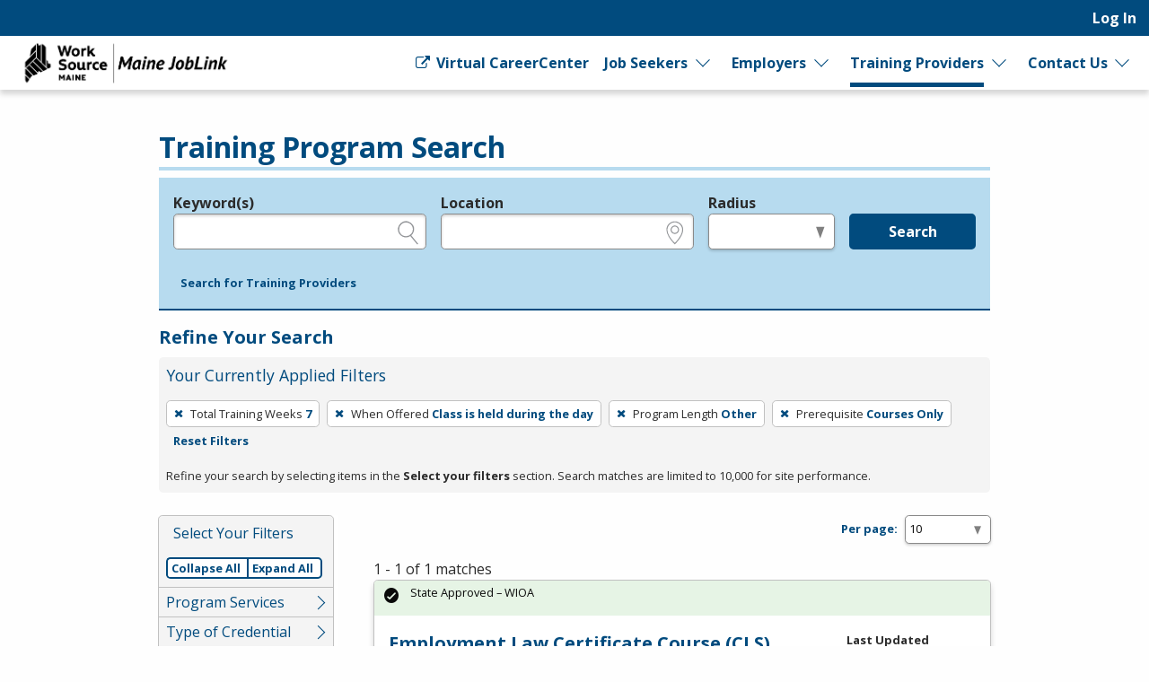

--- FILE ---
content_type: application/javascript
request_url: https://joblink.maine.gov/packs/js/828-331a89c73c7971f7efc2.js
body_size: 26630
content:
/*! For license information please see 828-331a89c73c7971f7efc2.js.LICENSE.txt */
(self.webpackChunkrapid_storm=self.webpackChunkrapid_storm||[]).push([[828],{1169:(t,e)=>{"use strict";Object.defineProperty(e,"__esModule",{value:!0});class n extends Error{}class i extends n{constructor(t){super(`Invalid DateTime: ${t.toMessage()}`)}}class r extends n{constructor(t){super(`Invalid Interval: ${t.toMessage()}`)}}class s extends n{constructor(t){super(`Invalid Duration: ${t.toMessage()}`)}}class a extends n{}class o extends n{constructor(t){super(`Invalid unit ${t}`)}}class u extends n{}class l extends n{constructor(){super("Zone is an abstract class")}}const c="numeric",m="short",h="long",d={year:c,month:c,day:c},f={year:c,month:m,day:c},y={year:c,month:m,day:c,weekday:m},p={year:c,month:h,day:c},g={year:c,month:h,day:c,weekday:h},w={hour:c,minute:c},v={hour:c,minute:c,second:c},k={hour:c,minute:c,second:c,timeZoneName:m},T={hour:c,minute:c,second:c,timeZoneName:h},S={hour:c,minute:c,hourCycle:"h23"},D={hour:c,minute:c,second:c,hourCycle:"h23"},b={hour:c,minute:c,second:c,hourCycle:"h23",timeZoneName:m},N={hour:c,minute:c,second:c,hourCycle:"h23",timeZoneName:h},_={year:c,month:c,day:c,hour:c,minute:c},M={year:c,month:c,day:c,hour:c,minute:c,second:c},O={year:c,month:m,day:c,hour:c,minute:c},I={year:c,month:m,day:c,hour:c,minute:c,second:c},x={year:c,month:m,day:c,weekday:m,hour:c,minute:c},C={year:c,month:h,day:c,hour:c,minute:c,timeZoneName:m},E={year:c,month:h,day:c,hour:c,minute:c,second:c,timeZoneName:m},V={year:c,month:h,day:c,weekday:h,hour:c,minute:c,timeZoneName:h},L={year:c,month:h,day:c,weekday:h,hour:c,minute:c,second:c,timeZoneName:h};class Z{get type(){throw new l}get name(){throw new l}get ianaName(){return this.name}get isUniversal(){throw new l}offsetName(t,e){throw new l}formatOffset(t,e){throw new l}offset(t){throw new l}equals(t){throw new l}get isValid(){throw new l}}let $=null;class F extends Z{static get instance(){return null===$&&($=new F),$}get type(){return"system"}get name(){return(new Intl.DateTimeFormat).resolvedOptions().timeZone}get isUniversal(){return!1}offsetName(t,{format:e,locale:n}){return Bt(t,e,n)}formatOffset(t,e){return te(this.offset(t),e)}offset(t){return-new Date(t).getTimezoneOffset()}equals(t){return"system"===t.type}get isValid(){return!0}}let W={};const A={year:0,month:1,day:2,era:3,hour:4,minute:5,second:6};let z={};class H extends Z{static create(t){return z[t]||(z[t]=new H(t)),z[t]}static resetCache(){z={},W={}}static isValidSpecifier(t){return this.isValidZone(t)}static isValidZone(t){if(!t)return!1;try{return new Intl.DateTimeFormat("en-US",{timeZone:t}).format(),!0}catch(e){return!1}}constructor(t){super(),this.zoneName=t,this.valid=H.isValidZone(t)}get type(){return"iana"}get name(){return this.zoneName}get isUniversal(){return!1}offsetName(t,{format:e,locale:n}){return Bt(t,e,n,this.name)}formatOffset(t,e){return te(this.offset(t),e)}offset(t){const e=new Date(t);if(isNaN(e))return NaN;const n=(i=this.name,W[i]||(W[i]=new Intl.DateTimeFormat("en-US",{hour12:!1,timeZone:i,year:"numeric",month:"2-digit",day:"2-digit",hour:"2-digit",minute:"2-digit",second:"2-digit",era:"short"})),W[i]);var i;let[r,s,a,o,u,l,c]=n.formatToParts?function(t,e){const n=t.formatToParts(e),i=[];for(let r=0;r<n.length;r++){const{type:t,value:e}=n[r],s=A[t];"era"===t?i[s]=e:It(s)||(i[s]=parseInt(e,10))}return i}(n,e):function(t,e){const n=t.format(e).replace(/\u200E/g,""),i=/(\d+)\/(\d+)\/(\d+) (AD|BC),? (\d+):(\d+):(\d+)/.exec(n),[,r,s,a,o,u,l,c]=i;return[a,r,s,o,u,l,c]}(n,e);"BC"===o&&(r=1-Math.abs(r));let m=+e;const h=m%1e3;return m-=h>=0?h:1e3+h,(Ut({year:r,month:s,day:a,hour:24===u?0:u,minute:l,second:c,millisecond:0})-m)/6e4}equals(t){return"iana"===t.type&&t.name===this.name}get isValid(){return this.valid}}let P={};let j={};function q(t,e={}){const n=JSON.stringify([t,e]);let i=j[n];return i||(i=new Intl.DateTimeFormat(t,e),j[n]=i),i}let R={};let U={};let Y=null;let J={};function G(t,e,n,i){const r=t.listingMode();return"error"===r?null:"en"===r?n(e):i(e)}class B{constructor(t,e,n){this.padTo=n.padTo||0,this.floor=n.floor||!1;const{padTo:i,floor:r,...s}=n;if(!e||Object.keys(s).length>0){const e={useGrouping:!1,...n};n.padTo>0&&(e.minimumIntegerDigits=n.padTo),this.inf=function(t,e={}){const n=JSON.stringify([t,e]);let i=R[n];return i||(i=new Intl.NumberFormat(t,e),R[n]=i),i}(t,e)}}format(t){if(this.inf){const e=this.floor?Math.floor(t):t;return this.inf.format(e)}return Wt(this.floor?Math.floor(t):Pt(t,3),this.padTo)}}class K{constructor(t,e,n){let i;if(this.opts=n,this.originalZone=void 0,this.opts.timeZone)this.dt=t;else if("fixed"===t.zone.type){const e=t.offset/60*-1,n=e>=0?`Etc/GMT+${e}`:`Etc/GMT${e}`;0!==t.offset&&H.create(n).valid?(i=n,this.dt=t):(i="UTC",this.dt=0===t.offset?t:t.setZone("UTC").plus({minutes:t.offset}),this.originalZone=t.zone)}else"system"===t.zone.type?this.dt=t:"iana"===t.zone.type?(this.dt=t,i=t.zone.name):(i="UTC",this.dt=t.setZone("UTC").plus({minutes:t.offset}),this.originalZone=t.zone);const r={...this.opts};r.timeZone=r.timeZone||i,this.dtf=q(e,r)}format(){return this.originalZone?this.formatToParts().map(({value:t})=>t).join(""):this.dtf.format(this.dt.toJSDate())}formatToParts(){const t=this.dtf.formatToParts(this.dt.toJSDate());return this.originalZone?t.map(t=>{if("timeZoneName"===t.type){const e=this.originalZone.offsetName(this.dt.ts,{locale:this.dt.locale,format:this.opts.timeZoneName});return{...t,value:e}}return t}):t}resolvedOptions(){return this.dtf.resolvedOptions()}}class Q{constructor(t,e,n){this.opts={style:"long",...n},!e&&Et()&&(this.rtf=function(t,e={}){const{base:n,...i}=e,r=JSON.stringify([t,i]);let s=U[r];return s||(s=new Intl.RelativeTimeFormat(t,e),U[r]=s),s}(t,n))}format(t,e){return this.rtf?this.rtf.format(t,e):function(t,e,n="always",i=!1){const r={years:["year","yr."],quarters:["quarter","qtr."],months:["month","mo."],weeks:["week","wk."],days:["day","day","days"],hours:["hour","hr."],minutes:["minute","min."],seconds:["second","sec."]},s=-1===["hours","minutes","seconds"].indexOf(t);if("auto"===n&&s){const n="days"===t;switch(e){case 1:return n?"tomorrow":`next ${r[t][0]}`;case-1:return n?"yesterday":`last ${r[t][0]}`;case 0:return n?"today":`this ${r[t][0]}`}}const a=Object.is(e,-0)||e<0,o=Math.abs(e),u=1===o,l=r[t],c=i?u?l[1]:l[2]||l[1]:u?r[t][0]:t;return a?`${o} ${c} ago`:`in ${o} ${c}`}(e,t,this.opts.numeric,"long"!==this.opts.style)}formatToParts(t,e){return this.rtf?this.rtf.formatToParts(t,e):[]}}const X={firstDay:1,minimalDays:4,weekend:[6,7]};class tt{static fromOpts(t){return tt.create(t.locale,t.numberingSystem,t.outputCalendar,t.weekSettings,t.defaultToEN)}static create(t,e,n,i,r=!1){const s=t||dt.defaultLocale,a=s||(r?"en-US":Y||(Y=(new Intl.DateTimeFormat).resolvedOptions().locale,Y)),o=e||dt.defaultNumberingSystem,u=n||dt.defaultOutputCalendar,l=$t(i)||dt.defaultWeekSettings;return new tt(a,o,u,l,s)}static resetCache(){Y=null,j={},R={},U={}}static fromObject({locale:t,numberingSystem:e,outputCalendar:n,weekSettings:i}={}){return tt.create(t,e,n,i)}constructor(t,e,n,i,r){const[s,a,o]=function(t){const e=t.indexOf("-x-");-1!==e&&(t=t.substring(0,e));const n=t.indexOf("-u-");if(-1===n)return[t];{let e,r;try{e=q(t).resolvedOptions(),r=t}catch(i){const s=t.substring(0,n);e=q(s).resolvedOptions(),r=s}const{numberingSystem:s,calendar:a}=e;return[r,s,a]}}(t);this.locale=s,this.numberingSystem=e||a||null,this.outputCalendar=n||o||null,this.weekSettings=i,this.intl=function(t,e,n){return n||e?(t.includes("-u-")||(t+="-u"),n&&(t+=`-ca-${n}`),e&&(t+=`-nu-${e}`),t):t}(this.locale,this.numberingSystem,this.outputCalendar),this.weekdaysCache={format:{},standalone:{}},this.monthsCache={format:{},standalone:{}},this.meridiemCache=null,this.eraCache={},this.specifiedLocale=r,this.fastNumbersCached=null}get fastNumbers(){var t;return null==this.fastNumbersCached&&(this.fastNumbersCached=(!(t=this).numberingSystem||"latn"===t.numberingSystem)&&("latn"===t.numberingSystem||!t.locale||t.locale.startsWith("en")||"latn"===new Intl.DateTimeFormat(t.intl).resolvedOptions().numberingSystem)),this.fastNumbersCached}listingMode(){const t=this.isEnglish(),e=(null===this.numberingSystem||"latn"===this.numberingSystem)&&(null===this.outputCalendar||"gregory"===this.outputCalendar);return t&&e?"en":"intl"}clone(t){return t&&0!==Object.getOwnPropertyNames(t).length?tt.create(t.locale||this.specifiedLocale,t.numberingSystem||this.numberingSystem,t.outputCalendar||this.outputCalendar,$t(t.weekSettings)||this.weekSettings,t.defaultToEN||!1):this}redefaultToEN(t={}){return this.clone({...t,defaultToEN:!0})}redefaultToSystem(t={}){return this.clone({...t,defaultToEN:!1})}months(t,e=!1){return G(this,t,se,()=>{const n=e?{month:t,day:"numeric"}:{month:t},i=e?"format":"standalone";return this.monthsCache[i][t]||(this.monthsCache[i][t]=function(t){const e=[];for(let n=1;n<=12;n++){const i=ci.utc(2009,n,1);e.push(t(i))}return e}(t=>this.extract(t,n,"month"))),this.monthsCache[i][t]})}weekdays(t,e=!1){return G(this,t,le,()=>{const n=e?{weekday:t,year:"numeric",month:"long",day:"numeric"}:{weekday:t},i=e?"format":"standalone";return this.weekdaysCache[i][t]||(this.weekdaysCache[i][t]=function(t){const e=[];for(let n=1;n<=7;n++){const i=ci.utc(2016,11,13+n);e.push(t(i))}return e}(t=>this.extract(t,n,"weekday"))),this.weekdaysCache[i][t]})}meridiems(){return G(this,void 0,()=>ce,()=>{if(!this.meridiemCache){const t={hour:"numeric",hourCycle:"h12"};this.meridiemCache=[ci.utc(2016,11,13,9),ci.utc(2016,11,13,19)].map(e=>this.extract(e,t,"dayperiod"))}return this.meridiemCache})}eras(t){return G(this,t,fe,()=>{const e={era:t};return this.eraCache[t]||(this.eraCache[t]=[ci.utc(-40,1,1),ci.utc(2017,1,1)].map(t=>this.extract(t,e,"era"))),this.eraCache[t]})}extract(t,e,n){const i=this.dtFormatter(t,e).formatToParts().find(t=>t.type.toLowerCase()===n);return i?i.value:null}numberFormatter(t={}){return new B(this.intl,t.forceSimple||this.fastNumbers,t)}dtFormatter(t,e={}){return new K(t,this.intl,e)}relFormatter(t={}){return new Q(this.intl,this.isEnglish(),t)}listFormatter(t={}){return function(t,e={}){const n=JSON.stringify([t,e]);let i=P[n];return i||(i=new Intl.ListFormat(t,e),P[n]=i),i}(this.intl,t)}isEnglish(){return"en"===this.locale||"en-us"===this.locale.toLowerCase()||new Intl.DateTimeFormat(this.intl).resolvedOptions().locale.startsWith("en-us")}getWeekSettings(){return this.weekSettings?this.weekSettings:Vt()?function(t){let e=J[t];if(!e){const n=new Intl.Locale(t);e="getWeekInfo"in n?n.getWeekInfo():n.weekInfo,J[t]=e}return e}(this.locale):X}getStartOfWeek(){return this.getWeekSettings().firstDay}getMinDaysInFirstWeek(){return this.getWeekSettings().minimalDays}getWeekendDays(){return this.getWeekSettings().weekend}equals(t){return this.locale===t.locale&&this.numberingSystem===t.numberingSystem&&this.outputCalendar===t.outputCalendar}}let et=null;class nt extends Z{static get utcInstance(){return null===et&&(et=new nt(0)),et}static instance(t){return 0===t?nt.utcInstance:new nt(t)}static parseSpecifier(t){if(t){const e=t.match(/^utc(?:([+-]\d{1,2})(?::(\d{2}))?)?$/i);if(e)return new nt(Kt(e[1],e[2]))}return null}constructor(t){super(),this.fixed=t}get type(){return"fixed"}get name(){return 0===this.fixed?"UTC":`UTC${te(this.fixed,"narrow")}`}get ianaName(){return 0===this.fixed?"Etc/UTC":`Etc/GMT${te(-this.fixed,"narrow")}`}offsetName(){return this.name}formatOffset(t,e){return te(this.fixed,e)}get isUniversal(){return!0}offset(){return this.fixed}equals(t){return"fixed"===t.type&&t.fixed===this.fixed}get isValid(){return!0}}class it extends Z{constructor(t){super(),this.zoneName=t}get type(){return"invalid"}get name(){return this.zoneName}get isUniversal(){return!1}offsetName(){return null}formatOffset(){return""}offset(){return NaN}equals(){return!1}get isValid(){return!1}}function rt(t,e){if(It(t)||null===t)return e;if(t instanceof Z)return t;if("string"===typeof t){const n=t.toLowerCase();return"default"===n?e:"local"===n||"system"===n?F.instance:"utc"===n||"gmt"===n?nt.utcInstance:nt.parseSpecifier(n)||H.create(t)}return xt(t)?nt.instance(t):"object"===typeof t&&"offset"in t&&"function"===typeof t.offset?t:new it(t)}let st,at=()=>Date.now(),ot="system",ut=null,lt=null,ct=null,mt=60,ht=null;class dt{static get now(){return at}static set now(t){at=t}static set defaultZone(t){ot=t}static get defaultZone(){return rt(ot,F.instance)}static get defaultLocale(){return ut}static set defaultLocale(t){ut=t}static get defaultNumberingSystem(){return lt}static set defaultNumberingSystem(t){lt=t}static get defaultOutputCalendar(){return ct}static set defaultOutputCalendar(t){ct=t}static get defaultWeekSettings(){return ht}static set defaultWeekSettings(t){ht=$t(t)}static get twoDigitCutoffYear(){return mt}static set twoDigitCutoffYear(t){mt=t%100}static get throwOnInvalid(){return st}static set throwOnInvalid(t){st=t}static resetCaches(){tt.resetCache(),H.resetCache()}}class ft{constructor(t,e){this.reason=t,this.explanation=e}toMessage(){return this.explanation?`${this.reason}: ${this.explanation}`:this.reason}}const yt=[0,31,59,90,120,151,181,212,243,273,304,334],pt=[0,31,60,91,121,152,182,213,244,274,305,335];function gt(t,e){return new ft("unit out of range",`you specified ${e} (of type ${typeof e}) as a ${t}, which is invalid`)}function wt(t,e,n){const i=new Date(Date.UTC(t,e-1,n));t<100&&t>=0&&i.setUTCFullYear(i.getUTCFullYear()-1900);const r=i.getUTCDay();return 0===r?7:r}function vt(t,e,n){return n+(jt(t)?pt:yt)[e-1]}function kt(t,e){const n=jt(t)?pt:yt,i=n.findIndex(t=>t<e);return{month:i+1,day:e-n[i]}}function Tt(t,e){return(t-e+7)%7+1}function St(t,e=4,n=1){const{year:i,month:r,day:s}=t,a=vt(i,r,s),o=Tt(wt(i,r,s),n);let u,l=Math.floor((a-o+14-e)/7);return l<1?(u=i-1,l=Jt(u,e,n)):l>Jt(i,e,n)?(u=i+1,l=1):u=i,{weekYear:u,weekNumber:l,weekday:o,...ee(t)}}function Dt(t,e=4,n=1){const{weekYear:i,weekNumber:r,weekday:s}=t,a=Tt(wt(i,1,e),n),o=qt(i);let u,l=7*r+s-a-7+e;l<1?(u=i-1,l+=qt(u)):l>o?(u=i+1,l-=qt(i)):u=i;const{month:c,day:m}=kt(u,l);return{year:u,month:c,day:m,...ee(t)}}function bt(t){const{year:e,month:n,day:i}=t;return{year:e,ordinal:vt(e,n,i),...ee(t)}}function Nt(t){const{year:e,ordinal:n}=t,{month:i,day:r}=kt(e,n);return{year:e,month:i,day:r,...ee(t)}}function _t(t,e){if(!It(t.localWeekday)||!It(t.localWeekNumber)||!It(t.localWeekYear)){if(!It(t.weekday)||!It(t.weekNumber)||!It(t.weekYear))throw new a("Cannot mix locale-based week fields with ISO-based week fields");return It(t.localWeekday)||(t.weekday=t.localWeekday),It(t.localWeekNumber)||(t.weekNumber=t.localWeekNumber),It(t.localWeekYear)||(t.weekYear=t.localWeekYear),delete t.localWeekday,delete t.localWeekNumber,delete t.localWeekYear,{minDaysInFirstWeek:e.getMinDaysInFirstWeek(),startOfWeek:e.getStartOfWeek()}}return{minDaysInFirstWeek:4,startOfWeek:1}}function Mt(t){const e=Ct(t.year),n=Ft(t.month,1,12),i=Ft(t.day,1,Rt(t.year,t.month));return e?n?!i&&gt("day",t.day):gt("month",t.month):gt("year",t.year)}function Ot(t){const{hour:e,minute:n,second:i,millisecond:r}=t,s=Ft(e,0,23)||24===e&&0===n&&0===i&&0===r,a=Ft(n,0,59),o=Ft(i,0,59),u=Ft(r,0,999);return s?a?o?!u&&gt("millisecond",r):gt("second",i):gt("minute",n):gt("hour",e)}function It(t){return"undefined"===typeof t}function xt(t){return"number"===typeof t}function Ct(t){return"number"===typeof t&&t%1===0}function Et(){try{return"undefined"!==typeof Intl&&!!Intl.RelativeTimeFormat}catch(t){return!1}}function Vt(){try{return"undefined"!==typeof Intl&&!!Intl.Locale&&("weekInfo"in Intl.Locale.prototype||"getWeekInfo"in Intl.Locale.prototype)}catch(t){return!1}}function Lt(t,e,n){if(0!==t.length)return t.reduce((t,i)=>{const r=[e(i),i];return t&&n(t[0],r[0])===t[0]?t:r},null)[1]}function Zt(t,e){return Object.prototype.hasOwnProperty.call(t,e)}function $t(t){if(null==t)return null;if("object"!==typeof t)throw new u("Week settings must be an object");if(!Ft(t.firstDay,1,7)||!Ft(t.minimalDays,1,7)||!Array.isArray(t.weekend)||t.weekend.some(t=>!Ft(t,1,7)))throw new u("Invalid week settings");return{firstDay:t.firstDay,minimalDays:t.minimalDays,weekend:Array.from(t.weekend)}}function Ft(t,e,n){return Ct(t)&&t>=e&&t<=n}function Wt(t,e=2){let n;return n=t<0?"-"+(""+-t).padStart(e,"0"):(""+t).padStart(e,"0"),n}function At(t){return It(t)||null===t||""===t?void 0:parseInt(t,10)}function zt(t){return It(t)||null===t||""===t?void 0:parseFloat(t)}function Ht(t){if(!It(t)&&null!==t&&""!==t){const e=1e3*parseFloat("0."+t);return Math.floor(e)}}function Pt(t,e,n=!1){const i=10**e;return(n?Math.trunc:Math.round)(t*i)/i}function jt(t){return t%4===0&&(t%100!==0||t%400===0)}function qt(t){return jt(t)?366:365}function Rt(t,e){const n=function(t,e){return t-e*Math.floor(t/e)}(e-1,12)+1;return 2===n?jt(t+(e-n)/12)?29:28:[31,null,31,30,31,30,31,31,30,31,30,31][n-1]}function Ut(t){let e=Date.UTC(t.year,t.month-1,t.day,t.hour,t.minute,t.second,t.millisecond);return t.year<100&&t.year>=0&&(e=new Date(e),e.setUTCFullYear(t.year,t.month-1,t.day)),+e}function Yt(t,e,n){return-Tt(wt(t,1,e),n)+e-1}function Jt(t,e=4,n=1){const i=Yt(t,e,n),r=Yt(t+1,e,n);return(qt(t)-i+r)/7}function Gt(t){return t>99?t:t>dt.twoDigitCutoffYear?1900+t:2e3+t}function Bt(t,e,n,i=null){const r=new Date(t),s={hourCycle:"h23",year:"numeric",month:"2-digit",day:"2-digit",hour:"2-digit",minute:"2-digit"};i&&(s.timeZone=i);const a={timeZoneName:e,...s},o=new Intl.DateTimeFormat(n,a).formatToParts(r).find(t=>"timezonename"===t.type.toLowerCase());return o?o.value:null}function Kt(t,e){let n=parseInt(t,10);Number.isNaN(n)&&(n=0);const i=parseInt(e,10)||0;return 60*n+(n<0||Object.is(n,-0)?-i:i)}function Qt(t){const e=Number(t);if("boolean"===typeof t||""===t||Number.isNaN(e))throw new u(`Invalid unit value ${t}`);return e}function Xt(t,e){const n={};for(const i in t)if(Zt(t,i)){const r=t[i];if(void 0===r||null===r)continue;n[e(i)]=Qt(r)}return n}function te(t,e){const n=Math.trunc(Math.abs(t/60)),i=Math.trunc(Math.abs(t%60)),r=t>=0?"+":"-";switch(e){case"short":return`${r}${Wt(n,2)}:${Wt(i,2)}`;case"narrow":return`${r}${n}${i>0?`:${i}`:""}`;case"techie":return`${r}${Wt(n,2)}${Wt(i,2)}`;default:throw new RangeError(`Value format ${e} is out of range for property format`)}}function ee(t){return function(t,e){return e.reduce((e,n)=>(e[n]=t[n],e),{})}(t,["hour","minute","second","millisecond"])}const ne=["January","February","March","April","May","June","July","August","September","October","November","December"],ie=["Jan","Feb","Mar","Apr","May","Jun","Jul","Aug","Sep","Oct","Nov","Dec"],re=["J","F","M","A","M","J","J","A","S","O","N","D"];function se(t){switch(t){case"narrow":return[...re];case"short":return[...ie];case"long":return[...ne];case"numeric":return["1","2","3","4","5","6","7","8","9","10","11","12"];case"2-digit":return["01","02","03","04","05","06","07","08","09","10","11","12"];default:return null}}const ae=["Monday","Tuesday","Wednesday","Thursday","Friday","Saturday","Sunday"],oe=["Mon","Tue","Wed","Thu","Fri","Sat","Sun"],ue=["M","T","W","T","F","S","S"];function le(t){switch(t){case"narrow":return[...ue];case"short":return[...oe];case"long":return[...ae];case"numeric":return["1","2","3","4","5","6","7"];default:return null}}const ce=["AM","PM"],me=["Before Christ","Anno Domini"],he=["BC","AD"],de=["B","A"];function fe(t){switch(t){case"narrow":return[...de];case"short":return[...he];case"long":return[...me];default:return null}}function ye(t,e){let n="";for(const i of t)i.literal?n+=i.val:n+=e(i.val);return n}const pe={D:d,DD:f,DDD:p,DDDD:g,t:w,tt:v,ttt:k,tttt:T,T:S,TT:D,TTT:b,TTTT:N,f:_,ff:O,fff:C,ffff:V,F:M,FF:I,FFF:E,FFFF:L};class ge{static create(t,e={}){return new ge(t,e)}static parseFormat(t){let e=null,n="",i=!1;const r=[];for(let s=0;s<t.length;s++){const a=t.charAt(s);"'"===a?(n.length>0&&r.push({literal:i||/^\s+$/.test(n),val:n}),e=null,n="",i=!i):i||a===e?n+=a:(n.length>0&&r.push({literal:/^\s+$/.test(n),val:n}),n=a,e=a)}return n.length>0&&r.push({literal:i||/^\s+$/.test(n),val:n}),r}static macroTokenToFormatOpts(t){return pe[t]}constructor(t,e){this.opts=e,this.loc=t,this.systemLoc=null}formatWithSystemDefault(t,e){null===this.systemLoc&&(this.systemLoc=this.loc.redefaultToSystem());return this.systemLoc.dtFormatter(t,{...this.opts,...e}).format()}dtFormatter(t,e={}){return this.loc.dtFormatter(t,{...this.opts,...e})}formatDateTime(t,e){return this.dtFormatter(t,e).format()}formatDateTimeParts(t,e){return this.dtFormatter(t,e).formatToParts()}formatInterval(t,e){return this.dtFormatter(t.start,e).dtf.formatRange(t.start.toJSDate(),t.end.toJSDate())}resolvedOptions(t,e){return this.dtFormatter(t,e).resolvedOptions()}num(t,e=0){if(this.opts.forceSimple)return Wt(t,e);const n={...this.opts};return e>0&&(n.padTo=e),this.loc.numberFormatter(n).format(t)}formatDateTimeFromString(t,e){const n="en"===this.loc.listingMode(),i=this.loc.outputCalendar&&"gregory"!==this.loc.outputCalendar,r=(e,n)=>this.loc.extract(t,e,n),s=e=>t.isOffsetFixed&&0===t.offset&&e.allowZ?"Z":t.isValid?t.zone.formatOffset(t.ts,e.format):"",a=()=>n?function(t){return ce[t.hour<12?0:1]}(t):r({hour:"numeric",hourCycle:"h12"},"dayperiod"),o=(e,i)=>n?function(t,e){return se(e)[t.month-1]}(t,e):r(i?{month:e}:{month:e,day:"numeric"},"month"),u=(e,i)=>n?function(t,e){return le(e)[t.weekday-1]}(t,e):r(i?{weekday:e}:{weekday:e,month:"long",day:"numeric"},"weekday"),l=e=>{const n=ge.macroTokenToFormatOpts(e);return n?this.formatWithSystemDefault(t,n):e},c=e=>n?function(t,e){return fe(e)[t.year<0?0:1]}(t,e):r({era:e},"era");return ye(ge.parseFormat(e),e=>{switch(e){case"S":return this.num(t.millisecond);case"u":case"SSS":return this.num(t.millisecond,3);case"s":return this.num(t.second);case"ss":return this.num(t.second,2);case"uu":return this.num(Math.floor(t.millisecond/10),2);case"uuu":return this.num(Math.floor(t.millisecond/100));case"m":return this.num(t.minute);case"mm":return this.num(t.minute,2);case"h":return this.num(t.hour%12===0?12:t.hour%12);case"hh":return this.num(t.hour%12===0?12:t.hour%12,2);case"H":return this.num(t.hour);case"HH":return this.num(t.hour,2);case"Z":return s({format:"narrow",allowZ:this.opts.allowZ});case"ZZ":return s({format:"short",allowZ:this.opts.allowZ});case"ZZZ":return s({format:"techie",allowZ:this.opts.allowZ});case"ZZZZ":return t.zone.offsetName(t.ts,{format:"short",locale:this.loc.locale});case"ZZZZZ":return t.zone.offsetName(t.ts,{format:"long",locale:this.loc.locale});case"z":return t.zoneName;case"a":return a();case"d":return i?r({day:"numeric"},"day"):this.num(t.day);case"dd":return i?r({day:"2-digit"},"day"):this.num(t.day,2);case"c":case"E":return this.num(t.weekday);case"ccc":return u("short",!0);case"cccc":return u("long",!0);case"ccccc":return u("narrow",!0);case"EEE":return u("short",!1);case"EEEE":return u("long",!1);case"EEEEE":return u("narrow",!1);case"L":return i?r({month:"numeric",day:"numeric"},"month"):this.num(t.month);case"LL":return i?r({month:"2-digit",day:"numeric"},"month"):this.num(t.month,2);case"LLL":return o("short",!0);case"LLLL":return o("long",!0);case"LLLLL":return o("narrow",!0);case"M":return i?r({month:"numeric"},"month"):this.num(t.month);case"MM":return i?r({month:"2-digit"},"month"):this.num(t.month,2);case"MMM":return o("short",!1);case"MMMM":return o("long",!1);case"MMMMM":return o("narrow",!1);case"y":return i?r({year:"numeric"},"year"):this.num(t.year);case"yy":return i?r({year:"2-digit"},"year"):this.num(t.year.toString().slice(-2),2);case"yyyy":return i?r({year:"numeric"},"year"):this.num(t.year,4);case"yyyyyy":return i?r({year:"numeric"},"year"):this.num(t.year,6);case"G":return c("short");case"GG":return c("long");case"GGGGG":return c("narrow");case"kk":return this.num(t.weekYear.toString().slice(-2),2);case"kkkk":return this.num(t.weekYear,4);case"W":return this.num(t.weekNumber);case"WW":return this.num(t.weekNumber,2);case"n":return this.num(t.localWeekNumber);case"nn":return this.num(t.localWeekNumber,2);case"ii":return this.num(t.localWeekYear.toString().slice(-2),2);case"iiii":return this.num(t.localWeekYear,4);case"o":return this.num(t.ordinal);case"ooo":return this.num(t.ordinal,3);case"q":return this.num(t.quarter);case"qq":return this.num(t.quarter,2);case"X":return this.num(Math.floor(t.ts/1e3));case"x":return this.num(t.ts);default:return l(e)}})}formatDurationFromString(t,e){const n=t=>{switch(t[0]){case"S":return"millisecond";case"s":return"second";case"m":return"minute";case"h":return"hour";case"d":return"day";case"w":return"week";case"M":return"month";case"y":return"year";default:return null}},i=ge.parseFormat(e),r=i.reduce((t,{literal:e,val:n})=>e?t:t.concat(n),[]);return ye(i,(t=>e=>{const i=n(e);return i?this.num(t.get(i),e.length):e})(t.shiftTo(...r.map(n).filter(t=>t))))}}const we=/[A-Za-z_+-]{1,256}(?::?\/[A-Za-z0-9_+-]{1,256}(?:\/[A-Za-z0-9_+-]{1,256})?)?/;function ve(...t){const e=t.reduce((t,e)=>t+e.source,"");return RegExp(`^${e}$`)}function ke(...t){return e=>t.reduce(([t,n,i],r)=>{const[s,a,o]=r(e,i);return[{...t,...s},a||n,o]},[{},null,1]).slice(0,2)}function Te(t,...e){if(null==t)return[null,null];for(const[n,i]of e){const e=n.exec(t);if(e)return i(e)}return[null,null]}function Se(...t){return(e,n)=>{const i={};let r;for(r=0;r<t.length;r++)i[t[r]]=At(e[n+r]);return[i,null,n+r]}}const De=/(?:(Z)|([+-]\d\d)(?::?(\d\d))?)/,be=/(\d\d)(?::?(\d\d)(?::?(\d\d)(?:[.,](\d{1,30}))?)?)?/,Ne=RegExp(`${be.source}${`(?:${De.source}?(?:\\[(${we.source})\\])?)?`}`),_e=RegExp(`(?:T${Ne.source})?`),Me=Se("weekYear","weekNumber","weekDay"),Oe=Se("year","ordinal"),Ie=RegExp(`${be.source} ?(?:${De.source}|(${we.source}))?`),xe=RegExp(`(?: ${Ie.source})?`);function Ce(t,e,n){const i=t[e];return It(i)?n:At(i)}function Ee(t,e){return[{hours:Ce(t,e,0),minutes:Ce(t,e+1,0),seconds:Ce(t,e+2,0),milliseconds:Ht(t[e+3])},null,e+4]}function Ve(t,e){const n=!t[e]&&!t[e+1],i=Kt(t[e+1],t[e+2]);return[{},n?null:nt.instance(i),e+3]}function Le(t,e){return[{},t[e]?H.create(t[e]):null,e+1]}const Ze=RegExp(`^T?${be.source}$`),$e=/^-?P(?:(?:(-?\d{1,20}(?:\.\d{1,20})?)Y)?(?:(-?\d{1,20}(?:\.\d{1,20})?)M)?(?:(-?\d{1,20}(?:\.\d{1,20})?)W)?(?:(-?\d{1,20}(?:\.\d{1,20})?)D)?(?:T(?:(-?\d{1,20}(?:\.\d{1,20})?)H)?(?:(-?\d{1,20}(?:\.\d{1,20})?)M)?(?:(-?\d{1,20})(?:[.,](-?\d{1,20}))?S)?)?)$/;function Fe(t){const[e,n,i,r,s,a,o,u,l]=t,c="-"===e[0],m=u&&"-"===u[0],h=(t,e=!1)=>void 0!==t&&(e||t&&c)?-t:t;return[{years:h(zt(n)),months:h(zt(i)),weeks:h(zt(r)),days:h(zt(s)),hours:h(zt(a)),minutes:h(zt(o)),seconds:h(zt(u),"-0"===u),milliseconds:h(Ht(l),m)}]}const We={GMT:0,EDT:-240,EST:-300,CDT:-300,CST:-360,MDT:-360,MST:-420,PDT:-420,PST:-480};function Ae(t,e,n,i,r,s,a){const o={year:2===e.length?Gt(At(e)):At(e),month:ie.indexOf(n)+1,day:At(i),hour:At(r),minute:At(s)};return a&&(o.second=At(a)),t&&(o.weekday=t.length>3?ae.indexOf(t)+1:oe.indexOf(t)+1),o}const ze=/^(?:(Mon|Tue|Wed|Thu|Fri|Sat|Sun),\s)?(\d{1,2})\s(Jan|Feb|Mar|Apr|May|Jun|Jul|Aug|Sep|Oct|Nov|Dec)\s(\d{2,4})\s(\d\d):(\d\d)(?::(\d\d))?\s(?:(UT|GMT|[ECMP][SD]T)|([Zz])|(?:([+-]\d\d)(\d\d)))$/;function He(t){const[,e,n,i,r,s,a,o,u,l,c,m]=t,h=Ae(e,r,i,n,s,a,o);let d;return d=u?We[u]:l?0:Kt(c,m),[h,new nt(d)]}const Pe=/^(Mon|Tue|Wed|Thu|Fri|Sat|Sun), (\d\d) (Jan|Feb|Mar|Apr|May|Jun|Jul|Aug|Sep|Oct|Nov|Dec) (\d{4}) (\d\d):(\d\d):(\d\d) GMT$/,je=/^(Monday|Tuesday|Wednesday|Thursday|Friday|Saturday|Sunday), (\d\d)-(Jan|Feb|Mar|Apr|May|Jun|Jul|Aug|Sep|Oct|Nov|Dec)-(\d\d) (\d\d):(\d\d):(\d\d) GMT$/,qe=/^(Mon|Tue|Wed|Thu|Fri|Sat|Sun) (Jan|Feb|Mar|Apr|May|Jun|Jul|Aug|Sep|Oct|Nov|Dec) ( \d|\d\d) (\d\d):(\d\d):(\d\d) (\d{4})$/;function Re(t){const[,e,n,i,r,s,a,o]=t;return[Ae(e,r,i,n,s,a,o),nt.utcInstance]}function Ue(t){const[,e,n,i,r,s,a,o]=t;return[Ae(e,o,n,i,r,s,a),nt.utcInstance]}const Ye=ve(/([+-]\d{6}|\d{4})(?:-?(\d\d)(?:-?(\d\d))?)?/,_e),Je=ve(/(\d{4})-?W(\d\d)(?:-?(\d))?/,_e),Ge=ve(/(\d{4})-?(\d{3})/,_e),Be=ve(Ne),Ke=ke(function(t,e){return[{year:Ce(t,e),month:Ce(t,e+1,1),day:Ce(t,e+2,1)},null,e+3]},Ee,Ve,Le),Qe=ke(Me,Ee,Ve,Le),Xe=ke(Oe,Ee,Ve,Le),tn=ke(Ee,Ve,Le);const en=ke(Ee);const nn=ve(/(\d{4})-(\d\d)-(\d\d)/,xe),rn=ve(Ie),sn=ke(Ee,Ve,Le);const an="Invalid Duration",on={weeks:{days:7,hours:168,minutes:10080,seconds:604800,milliseconds:6048e5},days:{hours:24,minutes:1440,seconds:86400,milliseconds:864e5},hours:{minutes:60,seconds:3600,milliseconds:36e5},minutes:{seconds:60,milliseconds:6e4},seconds:{milliseconds:1e3}},un={years:{quarters:4,months:12,weeks:52,days:365,hours:8760,minutes:525600,seconds:31536e3,milliseconds:31536e6},quarters:{months:3,weeks:13,days:91,hours:2184,minutes:131040,seconds:7862400,milliseconds:78624e5},months:{weeks:4,days:30,hours:720,minutes:43200,seconds:2592e3,milliseconds:2592e6},...on},ln=365.2425,cn=30.436875,mn={years:{quarters:4,months:12,weeks:52.1775,days:ln,hours:8765.82,minutes:525949.2,seconds:525949.2*60,milliseconds:525949.2*60*1e3},quarters:{months:3,weeks:13.044375,days:91.310625,hours:2191.455,minutes:131487.3,seconds:525949.2*60/4,milliseconds:7889237999.999999},months:{weeks:4.3481250000000005,days:cn,hours:730.485,minutes:43829.1,seconds:2629746,milliseconds:2629746e3},...on},hn=["years","quarters","months","weeks","days","hours","minutes","seconds","milliseconds"],dn=hn.slice(0).reverse();function fn(t,e,n=!1){const i={values:n?e.values:{...t.values,...e.values||{}},loc:t.loc.clone(e.loc),conversionAccuracy:e.conversionAccuracy||t.conversionAccuracy,matrix:e.matrix||t.matrix};return new gn(i)}function yn(t,e){var n;let i=null!=(n=e.milliseconds)?n:0;for(const r of dn.slice(1))e[r]&&(i+=e[r]*t[r].milliseconds);return i}function pn(t,e){const n=yn(t,e)<0?-1:1;hn.reduceRight((i,r)=>{if(It(e[r]))return i;if(i){const s=e[i]*n,a=t[r][i],o=Math.floor(s/a);e[r]+=o*n,e[i]-=o*a*n}return r},null),hn.reduce((n,i)=>{if(It(e[i]))return n;if(n){const r=e[n]%1;e[n]-=r,e[i]+=r*t[n][i]}return i},null)}class gn{constructor(t){const e="longterm"===t.conversionAccuracy||!1;let n=e?mn:un;t.matrix&&(n=t.matrix),this.values=t.values,this.loc=t.loc||tt.create(),this.conversionAccuracy=e?"longterm":"casual",this.invalid=t.invalid||null,this.matrix=n,this.isLuxonDuration=!0}static fromMillis(t,e){return gn.fromObject({milliseconds:t},e)}static fromObject(t,e={}){if(null==t||"object"!==typeof t)throw new u("Duration.fromObject: argument expected to be an object, got "+(null===t?"null":typeof t));return new gn({values:Xt(t,gn.normalizeUnit),loc:tt.fromObject(e),conversionAccuracy:e.conversionAccuracy,matrix:e.matrix})}static fromDurationLike(t){if(xt(t))return gn.fromMillis(t);if(gn.isDuration(t))return t;if("object"===typeof t)return gn.fromObject(t);throw new u(`Unknown duration argument ${t} of type ${typeof t}`)}static fromISO(t,e){const[n]=function(t){return Te(t,[$e,Fe])}(t);return n?gn.fromObject(n,e):gn.invalid("unparsable",`the input "${t}" can't be parsed as ISO 8601`)}static fromISOTime(t,e){const[n]=function(t){return Te(t,[Ze,en])}(t);return n?gn.fromObject(n,e):gn.invalid("unparsable",`the input "${t}" can't be parsed as ISO 8601`)}static invalid(t,e=null){if(!t)throw new u("need to specify a reason the Duration is invalid");const n=t instanceof ft?t:new ft(t,e);if(dt.throwOnInvalid)throw new s(n);return new gn({invalid:n})}static normalizeUnit(t){const e={year:"years",years:"years",quarter:"quarters",quarters:"quarters",month:"months",months:"months",week:"weeks",weeks:"weeks",day:"days",days:"days",hour:"hours",hours:"hours",minute:"minutes",minutes:"minutes",second:"seconds",seconds:"seconds",millisecond:"milliseconds",milliseconds:"milliseconds"}[t?t.toLowerCase():t];if(!e)throw new o(t);return e}static isDuration(t){return t&&t.isLuxonDuration||!1}get locale(){return this.isValid?this.loc.locale:null}get numberingSystem(){return this.isValid?this.loc.numberingSystem:null}toFormat(t,e={}){const n={...e,floor:!1!==e.round&&!1!==e.floor};return this.isValid?ge.create(this.loc,n).formatDurationFromString(this,t):an}toHuman(t={}){if(!this.isValid)return an;const e=hn.map(e=>{const n=this.values[e];return It(n)?null:this.loc.numberFormatter({style:"unit",unitDisplay:"long",...t,unit:e.slice(0,-1)}).format(n)}).filter(t=>t);return this.loc.listFormatter({type:"conjunction",style:t.listStyle||"narrow",...t}).format(e)}toObject(){return this.isValid?{...this.values}:{}}toISO(){if(!this.isValid)return null;let t="P";return 0!==this.years&&(t+=this.years+"Y"),0===this.months&&0===this.quarters||(t+=this.months+3*this.quarters+"M"),0!==this.weeks&&(t+=this.weeks+"W"),0!==this.days&&(t+=this.days+"D"),0===this.hours&&0===this.minutes&&0===this.seconds&&0===this.milliseconds||(t+="T"),0!==this.hours&&(t+=this.hours+"H"),0!==this.minutes&&(t+=this.minutes+"M"),0===this.seconds&&0===this.milliseconds||(t+=Pt(this.seconds+this.milliseconds/1e3,3)+"S"),"P"===t&&(t+="T0S"),t}toISOTime(t={}){if(!this.isValid)return null;const e=this.toMillis();if(e<0||e>=864e5)return null;t={suppressMilliseconds:!1,suppressSeconds:!1,includePrefix:!1,format:"extended",...t,includeOffset:!1};return ci.fromMillis(e,{zone:"UTC"}).toISOTime(t)}toJSON(){return this.toISO()}toString(){return this.toISO()}[Symbol.for("nodejs.util.inspect.custom")](){return this.isValid?`Duration { values: ${JSON.stringify(this.values)} }`:`Duration { Invalid, reason: ${this.invalidReason} }`}toMillis(){return this.isValid?yn(this.matrix,this.values):NaN}valueOf(){return this.toMillis()}plus(t){if(!this.isValid)return this;const e=gn.fromDurationLike(t),n={};for(const i of hn)(Zt(e.values,i)||Zt(this.values,i))&&(n[i]=e.get(i)+this.get(i));return fn(this,{values:n},!0)}minus(t){if(!this.isValid)return this;const e=gn.fromDurationLike(t);return this.plus(e.negate())}mapUnits(t){if(!this.isValid)return this;const e={};for(const n of Object.keys(this.values))e[n]=Qt(t(this.values[n],n));return fn(this,{values:e},!0)}get(t){return this[gn.normalizeUnit(t)]}set(t){if(!this.isValid)return this;return fn(this,{values:{...this.values,...Xt(t,gn.normalizeUnit)}})}reconfigure({locale:t,numberingSystem:e,conversionAccuracy:n,matrix:i}={}){return fn(this,{loc:this.loc.clone({locale:t,numberingSystem:e}),matrix:i,conversionAccuracy:n})}as(t){return this.isValid?this.shiftTo(t).get(t):NaN}normalize(){if(!this.isValid)return this;const t=this.toObject();return pn(this.matrix,t),fn(this,{values:t},!0)}rescale(){if(!this.isValid)return this;return fn(this,{values:function(t){const e={};for(const[n,i]of Object.entries(t))0!==i&&(e[n]=i);return e}(this.normalize().shiftToAll().toObject())},!0)}shiftTo(...t){if(!this.isValid)return this;if(0===t.length)return this;t=t.map(t=>gn.normalizeUnit(t));const e={},n={},i=this.toObject();let r;for(const s of hn)if(t.indexOf(s)>=0){r=s;let t=0;for(const e in n)t+=this.matrix[e][s]*n[e],n[e]=0;xt(i[s])&&(t+=i[s]);const a=Math.trunc(t);e[s]=a,n[s]=(1e3*t-1e3*a)/1e3}else xt(i[s])&&(n[s]=i[s]);for(const s in n)0!==n[s]&&(e[r]+=s===r?n[s]:n[s]/this.matrix[r][s]);return pn(this.matrix,e),fn(this,{values:e},!0)}shiftToAll(){return this.isValid?this.shiftTo("years","months","weeks","days","hours","minutes","seconds","milliseconds"):this}negate(){if(!this.isValid)return this;const t={};for(const e of Object.keys(this.values))t[e]=0===this.values[e]?0:-this.values[e];return fn(this,{values:t},!0)}get years(){return this.isValid?this.values.years||0:NaN}get quarters(){return this.isValid?this.values.quarters||0:NaN}get months(){return this.isValid?this.values.months||0:NaN}get weeks(){return this.isValid?this.values.weeks||0:NaN}get days(){return this.isValid?this.values.days||0:NaN}get hours(){return this.isValid?this.values.hours||0:NaN}get minutes(){return this.isValid?this.values.minutes||0:NaN}get seconds(){return this.isValid?this.values.seconds||0:NaN}get milliseconds(){return this.isValid?this.values.milliseconds||0:NaN}get isValid(){return null===this.invalid}get invalidReason(){return this.invalid?this.invalid.reason:null}get invalidExplanation(){return this.invalid?this.invalid.explanation:null}equals(t){if(!this.isValid||!t.isValid)return!1;if(!this.loc.equals(t.loc))return!1;function e(t,e){return void 0===t||0===t?void 0===e||0===e:t===e}for(const n of hn)if(!e(this.values[n],t.values[n]))return!1;return!0}}const wn="Invalid Interval";class vn{constructor(t){this.s=t.start,this.e=t.end,this.invalid=t.invalid||null,this.isLuxonInterval=!0}static invalid(t,e=null){if(!t)throw new u("need to specify a reason the Interval is invalid");const n=t instanceof ft?t:new ft(t,e);if(dt.throwOnInvalid)throw new r(n);return new vn({invalid:n})}static fromDateTimes(t,e){const n=mi(t),i=mi(e),r=function(t,e){return t&&t.isValid?e&&e.isValid?e<t?vn.invalid("end before start",`The end of an interval must be after its start, but you had start=${t.toISO()} and end=${e.toISO()}`):null:vn.invalid("missing or invalid end"):vn.invalid("missing or invalid start")}(n,i);return null==r?new vn({start:n,end:i}):r}static after(t,e){const n=gn.fromDurationLike(e),i=mi(t);return vn.fromDateTimes(i,i.plus(n))}static before(t,e){const n=gn.fromDurationLike(e),i=mi(t);return vn.fromDateTimes(i.minus(n),i)}static fromISO(t,e){const[n,i]=(t||"").split("/",2);if(n&&i){let t,r,s,a;try{t=ci.fromISO(n,e),r=t.isValid}catch(i){r=!1}try{s=ci.fromISO(i,e),a=s.isValid}catch(i){a=!1}if(r&&a)return vn.fromDateTimes(t,s);if(r){const n=gn.fromISO(i,e);if(n.isValid)return vn.after(t,n)}else if(a){const t=gn.fromISO(n,e);if(t.isValid)return vn.before(s,t)}}return vn.invalid("unparsable",`the input "${t}" can't be parsed as ISO 8601`)}static isInterval(t){return t&&t.isLuxonInterval||!1}get start(){return this.isValid?this.s:null}get end(){return this.isValid?this.e:null}get isValid(){return null===this.invalidReason}get invalidReason(){return this.invalid?this.invalid.reason:null}get invalidExplanation(){return this.invalid?this.invalid.explanation:null}length(t="milliseconds"){return this.isValid?this.toDuration(t).get(t):NaN}count(t="milliseconds",e){if(!this.isValid)return NaN;const n=this.start.startOf(t,e);let i;return i=null!=e&&e.useLocaleWeeks?this.end.reconfigure({locale:n.locale}):this.end,i=i.startOf(t,e),Math.floor(i.diff(n,t).get(t))+(i.valueOf()!==this.end.valueOf())}hasSame(t){return!!this.isValid&&(this.isEmpty()||this.e.minus(1).hasSame(this.s,t))}isEmpty(){return this.s.valueOf()===this.e.valueOf()}isAfter(t){return!!this.isValid&&this.s>t}isBefore(t){return!!this.isValid&&this.e<=t}contains(t){return!!this.isValid&&(this.s<=t&&this.e>t)}set({start:t,end:e}={}){return this.isValid?vn.fromDateTimes(t||this.s,e||this.e):this}splitAt(...t){if(!this.isValid)return[];const e=t.map(mi).filter(t=>this.contains(t)).sort((t,e)=>t.toMillis()-e.toMillis()),n=[];let{s:i}=this,r=0;for(;i<this.e;){const t=e[r]||this.e,s=+t>+this.e?this.e:t;n.push(vn.fromDateTimes(i,s)),i=s,r+=1}return n}splitBy(t){const e=gn.fromDurationLike(t);if(!this.isValid||!e.isValid||0===e.as("milliseconds"))return[];let n,{s:i}=this,r=1;const s=[];for(;i<this.e;){const t=this.start.plus(e.mapUnits(t=>t*r));n=+t>+this.e?this.e:t,s.push(vn.fromDateTimes(i,n)),i=n,r+=1}return s}divideEqually(t){return this.isValid?this.splitBy(this.length()/t).slice(0,t):[]}overlaps(t){return this.e>t.s&&this.s<t.e}abutsStart(t){return!!this.isValid&&+this.e===+t.s}abutsEnd(t){return!!this.isValid&&+t.e===+this.s}engulfs(t){return!!this.isValid&&(this.s<=t.s&&this.e>=t.e)}equals(t){return!(!this.isValid||!t.isValid)&&(this.s.equals(t.s)&&this.e.equals(t.e))}intersection(t){if(!this.isValid)return this;const e=this.s>t.s?this.s:t.s,n=this.e<t.e?this.e:t.e;return e>=n?null:vn.fromDateTimes(e,n)}union(t){if(!this.isValid)return this;const e=this.s<t.s?this.s:t.s,n=this.e>t.e?this.e:t.e;return vn.fromDateTimes(e,n)}static merge(t){const[e,n]=t.sort((t,e)=>t.s-e.s).reduce(([t,e],n)=>e?e.overlaps(n)||e.abutsStart(n)?[t,e.union(n)]:[t.concat([e]),n]:[t,n],[[],null]);return n&&e.push(n),e}static xor(t){let e=null,n=0;const i=[],r=t.map(t=>[{time:t.s,type:"s"},{time:t.e,type:"e"}]),s=Array.prototype.concat(...r).sort((t,e)=>t.time-e.time);for(const a of s)n+="s"===a.type?1:-1,1===n?e=a.time:(e&&+e!==+a.time&&i.push(vn.fromDateTimes(e,a.time)),e=null);return vn.merge(i)}difference(...t){return vn.xor([this].concat(t)).map(t=>this.intersection(t)).filter(t=>t&&!t.isEmpty())}toString(){return this.isValid?`[${this.s.toISO()} \u2013 ${this.e.toISO()})`:wn}[Symbol.for("nodejs.util.inspect.custom")](){return this.isValid?`Interval { start: ${this.s.toISO()}, end: ${this.e.toISO()} }`:`Interval { Invalid, reason: ${this.invalidReason} }`}toLocaleString(t=d,e={}){return this.isValid?ge.create(this.s.loc.clone(e),t).formatInterval(this):wn}toISO(t){return this.isValid?`${this.s.toISO(t)}/${this.e.toISO(t)}`:wn}toISODate(){return this.isValid?`${this.s.toISODate()}/${this.e.toISODate()}`:wn}toISOTime(t){return this.isValid?`${this.s.toISOTime(t)}/${this.e.toISOTime(t)}`:wn}toFormat(t,{separator:e=" \u2013 "}={}){return this.isValid?`${this.s.toFormat(t)}${e}${this.e.toFormat(t)}`:wn}toDuration(t,e){return this.isValid?this.e.diff(this.s,t,e):gn.invalid(this.invalidReason)}mapEndpoints(t){return vn.fromDateTimes(t(this.s),t(this.e))}}class kn{static hasDST(t=dt.defaultZone){const e=ci.now().setZone(t).set({month:12});return!t.isUniversal&&e.offset!==e.set({month:6}).offset}static isValidIANAZone(t){return H.isValidZone(t)}static normalizeZone(t){return rt(t,dt.defaultZone)}static getStartOfWeek({locale:t=null,locObj:e=null}={}){return(e||tt.create(t)).getStartOfWeek()}static getMinimumDaysInFirstWeek({locale:t=null,locObj:e=null}={}){return(e||tt.create(t)).getMinDaysInFirstWeek()}static getWeekendWeekdays({locale:t=null,locObj:e=null}={}){return(e||tt.create(t)).getWeekendDays().slice()}static months(t="long",{locale:e=null,numberingSystem:n=null,locObj:i=null,outputCalendar:r="gregory"}={}){return(i||tt.create(e,n,r)).months(t)}static monthsFormat(t="long",{locale:e=null,numberingSystem:n=null,locObj:i=null,outputCalendar:r="gregory"}={}){return(i||tt.create(e,n,r)).months(t,!0)}static weekdays(t="long",{locale:e=null,numberingSystem:n=null,locObj:i=null}={}){return(i||tt.create(e,n,null)).weekdays(t)}static weekdaysFormat(t="long",{locale:e=null,numberingSystem:n=null,locObj:i=null}={}){return(i||tt.create(e,n,null)).weekdays(t,!0)}static meridiems({locale:t=null}={}){return tt.create(t).meridiems()}static eras(t="short",{locale:e=null}={}){return tt.create(e,null,"gregory").eras(t)}static features(){return{relative:Et(),localeWeek:Vt()}}}function Tn(t,e){const n=t=>t.toUTC(0,{keepLocalTime:!0}).startOf("day").valueOf(),i=n(e)-n(t);return Math.floor(gn.fromMillis(i).as("days"))}function Sn(t,e,n,i){let[r,s,a,o]=function(t,e,n){const i=[["years",(t,e)=>e.year-t.year],["quarters",(t,e)=>e.quarter-t.quarter+4*(e.year-t.year)],["months",(t,e)=>e.month-t.month+12*(e.year-t.year)],["weeks",(t,e)=>{const n=Tn(t,e);return(n-n%7)/7}],["days",Tn]],r={},s=t;let a,o;for(const[u,l]of i)n.indexOf(u)>=0&&(a=u,r[u]=l(t,e),o=s.plus(r),o>e?(r[u]--,(t=s.plus(r))>e&&(o=t,r[u]--,t=s.plus(r))):t=o);return[t,r,o,a]}(t,e,n);const u=e-r,l=n.filter(t=>["hours","minutes","seconds","milliseconds"].indexOf(t)>=0);0===l.length&&(a<e&&(a=r.plus({[o]:1})),a!==r&&(s[o]=(s[o]||0)+u/(a-r)));const c=gn.fromObject(s,i);return l.length>0?gn.fromMillis(u,i).shiftTo(...l).plus(c):c}const Dn={arab:"[\u0660-\u0669]",arabext:"[\u06f0-\u06f9]",bali:"[\u1b50-\u1b59]",beng:"[\u09e6-\u09ef]",deva:"[\u0966-\u096f]",fullwide:"[\uff10-\uff19]",gujr:"[\u0ae6-\u0aef]",hanidec:"[\u3007|\u4e00|\u4e8c|\u4e09|\u56db|\u4e94|\u516d|\u4e03|\u516b|\u4e5d]",khmr:"[\u17e0-\u17e9]",knda:"[\u0ce6-\u0cef]",laoo:"[\u0ed0-\u0ed9]",limb:"[\u1946-\u194f]",mlym:"[\u0d66-\u0d6f]",mong:"[\u1810-\u1819]",mymr:"[\u1040-\u1049]",orya:"[\u0b66-\u0b6f]",tamldec:"[\u0be6-\u0bef]",telu:"[\u0c66-\u0c6f]",thai:"[\u0e50-\u0e59]",tibt:"[\u0f20-\u0f29]",latn:"\\d"},bn={arab:[1632,1641],arabext:[1776,1785],bali:[6992,7001],beng:[2534,2543],deva:[2406,2415],fullwide:[65296,65303],gujr:[2790,2799],khmr:[6112,6121],knda:[3302,3311],laoo:[3792,3801],limb:[6470,6479],mlym:[3430,3439],mong:[6160,6169],mymr:[4160,4169],orya:[2918,2927],tamldec:[3046,3055],telu:[3174,3183],thai:[3664,3673],tibt:[3872,3881]},Nn=Dn.hanidec.replace(/[\[|\]]/g,"").split("");function _n({numberingSystem:t},e=""){return new RegExp(`${Dn[t||"latn"]}${e}`)}function Mn(t,e=t=>t){return{regex:t,deser:([t])=>e(function(t){let e=parseInt(t,10);if(isNaN(e)){e="";for(let n=0;n<t.length;n++){const i=t.charCodeAt(n);if(-1!==t[n].search(Dn.hanidec))e+=Nn.indexOf(t[n]);else for(const t in bn){const[n,r]=bn[t];i>=n&&i<=r&&(e+=i-n)}}return parseInt(e,10)}return e}(t))}}const On=`[ ${String.fromCharCode(160)}]`,In=new RegExp(On,"g");function xn(t){return t.replace(/\./g,"\\.?").replace(In,On)}function Cn(t){return t.replace(/\./g,"").replace(In," ").toLowerCase()}function En(t,e){return null===t?null:{regex:RegExp(t.map(xn).join("|")),deser:([n])=>t.findIndex(t=>Cn(n)===Cn(t))+e}}function Vn(t,e){return{regex:t,deser:([,t,e])=>Kt(t,e),groups:e}}function Ln(t){return{regex:t,deser:([t])=>t}}const Zn={year:{"2-digit":"yy",numeric:"yyyyy"},month:{numeric:"M","2-digit":"MM",short:"MMM",long:"MMMM"},day:{numeric:"d","2-digit":"dd"},weekday:{short:"EEE",long:"EEEE"},dayperiod:"a",dayPeriod:"a",hour12:{numeric:"h","2-digit":"hh"},hour24:{numeric:"H","2-digit":"HH"},minute:{numeric:"m","2-digit":"mm"},second:{numeric:"s","2-digit":"ss"},timeZoneName:{long:"ZZZZZ",short:"ZZZ"}};let $n=null;function Fn(t,e){return Array.prototype.concat(...t.map(t=>function(t,e){if(t.literal)return t;const n=An(ge.macroTokenToFormatOpts(t.val),e);return null==n||n.includes(void 0)?t:n}(t,e)))}function Wn(t,e,n){const i=Fn(ge.parseFormat(n),t),r=i.map(e=>function(t,e){const n=_n(e),i=_n(e,"{2}"),r=_n(e,"{3}"),s=_n(e,"{4}"),a=_n(e,"{6}"),o=_n(e,"{1,2}"),u=_n(e,"{1,3}"),l=_n(e,"{1,6}"),c=_n(e,"{1,9}"),m=_n(e,"{2,4}"),h=_n(e,"{4,6}"),d=t=>{return{regex:RegExp((e=t.val,e.replace(/[\-\[\]{}()*+?.,\\\^$|#\s]/g,"\\$&"))),deser:([t])=>t,literal:!0};var e},f=(f=>{if(t.literal)return d(f);switch(f.val){case"G":return En(e.eras("short"),0);case"GG":return En(e.eras("long"),0);case"y":return Mn(l);case"yy":case"kk":return Mn(m,Gt);case"yyyy":case"kkkk":return Mn(s);case"yyyyy":return Mn(h);case"yyyyyy":return Mn(a);case"M":case"L":case"d":case"H":case"h":case"m":case"q":case"s":case"W":return Mn(o);case"MM":case"LL":case"dd":case"HH":case"hh":case"mm":case"qq":case"ss":case"WW":return Mn(i);case"MMM":return En(e.months("short",!0),1);case"MMMM":return En(e.months("long",!0),1);case"LLL":return En(e.months("short",!1),1);case"LLLL":return En(e.months("long",!1),1);case"o":case"S":return Mn(u);case"ooo":case"SSS":return Mn(r);case"u":return Ln(c);case"uu":return Ln(o);case"uuu":case"E":case"c":return Mn(n);case"a":return En(e.meridiems(),0);case"EEE":return En(e.weekdays("short",!1),1);case"EEEE":return En(e.weekdays("long",!1),1);case"ccc":return En(e.weekdays("short",!0),1);case"cccc":return En(e.weekdays("long",!0),1);case"Z":case"ZZ":return Vn(new RegExp(`([+-]${o.source})(?::(${i.source}))?`),2);case"ZZZ":return Vn(new RegExp(`([+-]${o.source})(${i.source})?`),2);case"z":return Ln(/[a-z_+-/]{1,256}?/i);case" ":return Ln(/[^\S\n\r]/);default:return d(f)}})(t)||{invalidReason:"missing Intl.DateTimeFormat.formatToParts support"};return f.token=t,f}(e,t)),s=r.find(t=>t.invalidReason);if(s)return{input:e,tokens:i,invalidReason:s.invalidReason};{const[t,n]=function(t){return[`^${t.map(t=>t.regex).reduce((t,e)=>`${t}(${e.source})`,"")}$`,t]}(r),s=RegExp(t,"i"),[o,u]=function(t,e,n){const i=t.match(e);if(i){const t={};let e=1;for(const r in n)if(Zt(n,r)){const s=n[r],a=s.groups?s.groups+1:1;!s.literal&&s.token&&(t[s.token.val[0]]=s.deser(i.slice(e,e+a))),e+=a}return[i,t]}return[i,{}]}(e,s,n),[l,c,m]=u?function(t){let e,n=null;return It(t.z)||(n=H.create(t.z)),It(t.Z)||(n||(n=new nt(t.Z)),e=t.Z),It(t.q)||(t.M=3*(t.q-1)+1),It(t.h)||(t.h<12&&1===t.a?t.h+=12:12===t.h&&0===t.a&&(t.h=0)),0===t.G&&t.y&&(t.y=-t.y),It(t.u)||(t.S=Ht(t.u)),[Object.keys(t).reduce((e,n)=>{const i=(t=>{switch(t){case"S":return"millisecond";case"s":return"second";case"m":return"minute";case"h":case"H":return"hour";case"d":return"day";case"o":return"ordinal";case"L":case"M":return"month";case"y":return"year";case"E":case"c":return"weekday";case"W":return"weekNumber";case"k":return"weekYear";case"q":return"quarter";default:return null}})(n);return i&&(e[i]=t[n]),e},{}),n,e]}(u):[null,null,void 0];if(Zt(u,"a")&&Zt(u,"H"))throw new a("Can't include meridiem when specifying 24-hour format");return{input:e,tokens:i,regex:s,rawMatches:o,matches:u,result:l,zone:c,specificOffset:m}}}function An(t,e){if(!t)return null;const n=ge.create(e,t).dtFormatter(($n||($n=ci.fromMillis(1555555555555)),$n)),i=n.formatToParts(),r=n.resolvedOptions();return i.map(e=>function(t,e,n){const{type:i,value:r}=t;if("literal"===i){const t=/^\s+$/.test(r);return{literal:!t,val:t?" ":r}}const s=e[i];let a=i;"hour"===i&&(a=null!=e.hour12?e.hour12?"hour12":"hour24":null!=e.hourCycle?"h11"===e.hourCycle||"h12"===e.hourCycle?"hour12":"hour24":n.hour12?"hour12":"hour24");let o=Zn[a];if("object"===typeof o&&(o=o[s]),o)return{literal:!1,val:o}}(e,t,r))}const zn="Invalid DateTime",Hn=864e13;function Pn(t){return new ft("unsupported zone",`the zone "${t.name}" is not supported`)}function jn(t){return null===t.weekData&&(t.weekData=St(t.c)),t.weekData}function qn(t){return null===t.localWeekData&&(t.localWeekData=St(t.c,t.loc.getMinDaysInFirstWeek(),t.loc.getStartOfWeek())),t.localWeekData}function Rn(t,e){const n={ts:t.ts,zone:t.zone,c:t.c,o:t.o,loc:t.loc,invalid:t.invalid};return new ci({...n,...e,old:n})}function Un(t,e,n){let i=t-60*e*1e3;const r=n.offset(i);if(e===r)return[i,e];i-=60*(r-e)*1e3;const s=n.offset(i);return r===s?[i,r]:[t-60*Math.min(r,s)*1e3,Math.max(r,s)]}function Yn(t,e){const n=new Date(t+=60*e*1e3);return{year:n.getUTCFullYear(),month:n.getUTCMonth()+1,day:n.getUTCDate(),hour:n.getUTCHours(),minute:n.getUTCMinutes(),second:n.getUTCSeconds(),millisecond:n.getUTCMilliseconds()}}function Jn(t,e,n){return Un(Ut(t),e,n)}function Gn(t,e){const n=t.o,i=t.c.year+Math.trunc(e.years),r=t.c.month+Math.trunc(e.months)+3*Math.trunc(e.quarters),s={...t.c,year:i,month:r,day:Math.min(t.c.day,Rt(i,r))+Math.trunc(e.days)+7*Math.trunc(e.weeks)},a=gn.fromObject({years:e.years-Math.trunc(e.years),quarters:e.quarters-Math.trunc(e.quarters),months:e.months-Math.trunc(e.months),weeks:e.weeks-Math.trunc(e.weeks),days:e.days-Math.trunc(e.days),hours:e.hours,minutes:e.minutes,seconds:e.seconds,milliseconds:e.milliseconds}).as("milliseconds"),o=Ut(s);let[u,l]=Un(o,n,t.zone);return 0!==a&&(u+=a,l=t.zone.offset(u)),{ts:u,o:l}}function Bn(t,e,n,i,r,s){const{setZone:a,zone:o}=n;if(t&&0!==Object.keys(t).length||e){const i=e||o,r=ci.fromObject(t,{...n,zone:i,specificOffset:s});return a?r:r.setZone(o)}return ci.invalid(new ft("unparsable",`the input "${r}" can't be parsed as ${i}`))}function Kn(t,e,n=!0){return t.isValid?ge.create(tt.create("en-US"),{allowZ:n,forceSimple:!0}).formatDateTimeFromString(t,e):null}function Qn(t,e){const n=t.c.year>9999||t.c.year<0;let i="";return n&&t.c.year>=0&&(i+="+"),i+=Wt(t.c.year,n?6:4),e?(i+="-",i+=Wt(t.c.month),i+="-",i+=Wt(t.c.day)):(i+=Wt(t.c.month),i+=Wt(t.c.day)),i}function Xn(t,e,n,i,r,s){let a=Wt(t.c.hour);return e?(a+=":",a+=Wt(t.c.minute),0===t.c.millisecond&&0===t.c.second&&n||(a+=":")):a+=Wt(t.c.minute),0===t.c.millisecond&&0===t.c.second&&n||(a+=Wt(t.c.second),0===t.c.millisecond&&i||(a+=".",a+=Wt(t.c.millisecond,3))),r&&(t.isOffsetFixed&&0===t.offset&&!s?a+="Z":t.o<0?(a+="-",a+=Wt(Math.trunc(-t.o/60)),a+=":",a+=Wt(Math.trunc(-t.o%60))):(a+="+",a+=Wt(Math.trunc(t.o/60)),a+=":",a+=Wt(Math.trunc(t.o%60)))),s&&(a+="["+t.zone.ianaName+"]"),a}const ti={month:1,day:1,hour:0,minute:0,second:0,millisecond:0},ei={weekNumber:1,weekday:1,hour:0,minute:0,second:0,millisecond:0},ni={ordinal:1,hour:0,minute:0,second:0,millisecond:0},ii=["year","month","day","hour","minute","second","millisecond"],ri=["weekYear","weekNumber","weekday","hour","minute","second","millisecond"],si=["year","ordinal","hour","minute","second","millisecond"];function ai(t){switch(t.toLowerCase()){case"localweekday":case"localweekdays":return"localWeekday";case"localweeknumber":case"localweeknumbers":return"localWeekNumber";case"localweekyear":case"localweekyears":return"localWeekYear";default:return function(t){const e={year:"year",years:"year",month:"month",months:"month",day:"day",days:"day",hour:"hour",hours:"hour",minute:"minute",minutes:"minute",quarter:"quarter",quarters:"quarter",second:"second",seconds:"second",millisecond:"millisecond",milliseconds:"millisecond",weekday:"weekday",weekdays:"weekday",weeknumber:"weekNumber",weeksnumber:"weekNumber",weeknumbers:"weekNumber",weekyear:"weekYear",weekyears:"weekYear",ordinal:"ordinal"}[t.toLowerCase()];if(!e)throw new o(t);return e}(t)}}function oi(t,e){const n=rt(e.zone,dt.defaultZone),i=tt.fromObject(e),r=dt.now();let s,a;if(It(t.year))s=r;else{for(const n of ii)It(t[n])&&(t[n]=ti[n]);const e=Mt(t)||Ot(t);if(e)return ci.invalid(e);const i=n.offset(r);[s,a]=Jn(t,i,n)}return new ci({ts:s,zone:n,loc:i,o:a})}function ui(t,e,n){const i=!!It(n.round)||n.round,r=(t,r)=>{t=Pt(t,i||n.calendary?0:2,!0);return e.loc.clone(n).relFormatter(n).format(t,r)},s=i=>n.calendary?e.hasSame(t,i)?0:e.startOf(i).diff(t.startOf(i),i).get(i):e.diff(t,i).get(i);if(n.unit)return r(s(n.unit),n.unit);for(const a of n.units){const t=s(a);if(Math.abs(t)>=1)return r(t,a)}return r(t>e?-0:0,n.units[n.units.length-1])}function li(t){let e,n={};return t.length>0&&"object"===typeof t[t.length-1]?(n=t[t.length-1],e=Array.from(t).slice(0,t.length-1)):e=Array.from(t),[n,e]}class ci{constructor(t){const e=t.zone||dt.defaultZone;let n=t.invalid||(Number.isNaN(t.ts)?new ft("invalid input"):null)||(e.isValid?null:Pn(e));this.ts=It(t.ts)?dt.now():t.ts;let i=null,r=null;if(!n){if(t.old&&t.old.ts===this.ts&&t.old.zone.equals(e))[i,r]=[t.old.c,t.old.o];else{const t=e.offset(this.ts);i=Yn(this.ts,t),n=Number.isNaN(i.year)?new ft("invalid input"):null,i=n?null:i,r=n?null:t}}this._zone=e,this.loc=t.loc||tt.create(),this.invalid=n,this.weekData=null,this.localWeekData=null,this.c=i,this.o=r,this.isLuxonDateTime=!0}static now(){return new ci({})}static local(){const[t,e]=li(arguments),[n,i,r,s,a,o,u]=e;return oi({year:n,month:i,day:r,hour:s,minute:a,second:o,millisecond:u},t)}static utc(){const[t,e]=li(arguments),[n,i,r,s,a,o,u]=e;return t.zone=nt.utcInstance,oi({year:n,month:i,day:r,hour:s,minute:a,second:o,millisecond:u},t)}static fromJSDate(t,e={}){const n=(i=t,"[object Date]"===Object.prototype.toString.call(i)?t.valueOf():NaN);var i;if(Number.isNaN(n))return ci.invalid("invalid input");const r=rt(e.zone,dt.defaultZone);return r.isValid?new ci({ts:n,zone:r,loc:tt.fromObject(e)}):ci.invalid(Pn(r))}static fromMillis(t,e={}){if(xt(t))return t<-Hn||t>Hn?ci.invalid("Timestamp out of range"):new ci({ts:t,zone:rt(e.zone,dt.defaultZone),loc:tt.fromObject(e)});throw new u(`fromMillis requires a numerical input, but received a ${typeof t} with value ${t}`)}static fromSeconds(t,e={}){if(xt(t))return new ci({ts:1e3*t,zone:rt(e.zone,dt.defaultZone),loc:tt.fromObject(e)});throw new u("fromSeconds requires a numerical input")}static fromObject(t,e={}){t=t||{};const n=rt(e.zone,dt.defaultZone);if(!n.isValid)return ci.invalid(Pn(n));const i=tt.fromObject(e),r=Xt(t,ai),{minDaysInFirstWeek:s,startOfWeek:o}=_t(r,i),u=dt.now(),l=It(e.specificOffset)?n.offset(u):e.specificOffset,c=!It(r.ordinal),m=!It(r.year),h=!It(r.month)||!It(r.day),d=m||h,f=r.weekYear||r.weekNumber;if((d||c)&&f)throw new a("Can't mix weekYear/weekNumber units with year/month/day or ordinals");if(h&&c)throw new a("Can't mix ordinal dates with month/day");const y=f||r.weekday&&!d;let p,g,w=Yn(u,l);y?(p=ri,g=ei,w=St(w,s,o)):c?(p=si,g=ni,w=bt(w)):(p=ii,g=ti);let v=!1;for(const a of p){It(r[a])?r[a]=v?g[a]:w[a]:v=!0}const k=y?function(t,e=4,n=1){const i=Ct(t.weekYear),r=Ft(t.weekNumber,1,Jt(t.weekYear,e,n)),s=Ft(t.weekday,1,7);return i?r?!s&&gt("weekday",t.weekday):gt("week",t.weekNumber):gt("weekYear",t.weekYear)}(r,s,o):c?function(t){const e=Ct(t.year),n=Ft(t.ordinal,1,qt(t.year));return e?!n&&gt("ordinal",t.ordinal):gt("year",t.year)}(r):Mt(r),T=k||Ot(r);if(T)return ci.invalid(T);const S=y?Dt(r,s,o):c?Nt(r):r,[D,b]=Jn(S,l,n),N=new ci({ts:D,zone:n,o:b,loc:i});return r.weekday&&d&&t.weekday!==N.weekday?ci.invalid("mismatched weekday",`you can't specify both a weekday of ${r.weekday} and a date of ${N.toISO()}`):N}static fromISO(t,e={}){const[n,i]=function(t){return Te(t,[Ye,Ke],[Je,Qe],[Ge,Xe],[Be,tn])}(t);return Bn(n,i,e,"ISO 8601",t)}static fromRFC2822(t,e={}){const[n,i]=function(t){return Te(function(t){return t.replace(/\([^()]*\)|[\n\t]/g," ").replace(/(\s\s+)/g," ").trim()}(t),[ze,He])}(t);return Bn(n,i,e,"RFC 2822",t)}static fromHTTP(t,e={}){const[n,i]=function(t){return Te(t,[Pe,Re],[je,Re],[qe,Ue])}(t);return Bn(n,i,e,"HTTP",e)}static fromFormat(t,e,n={}){if(It(t)||It(e))throw new u("fromFormat requires an input string and a format");const{locale:i=null,numberingSystem:r=null}=n,s=tt.fromOpts({locale:i,numberingSystem:r,defaultToEN:!0}),[a,o,l,c]=function(t,e,n){const{result:i,zone:r,specificOffset:s,invalidReason:a}=Wn(t,e,n);return[i,r,s,a]}(s,t,e);return c?ci.invalid(c):Bn(a,o,n,`format ${e}`,t,l)}static fromString(t,e,n={}){return ci.fromFormat(t,e,n)}static fromSQL(t,e={}){const[n,i]=function(t){return Te(t,[nn,Ke],[rn,sn])}(t);return Bn(n,i,e,"SQL",t)}static invalid(t,e=null){if(!t)throw new u("need to specify a reason the DateTime is invalid");const n=t instanceof ft?t:new ft(t,e);if(dt.throwOnInvalid)throw new i(n);return new ci({invalid:n})}static isDateTime(t){return t&&t.isLuxonDateTime||!1}static parseFormatForOpts(t,e={}){const n=An(t,tt.fromObject(e));return n?n.map(t=>t?t.val:null).join(""):null}static expandFormat(t,e={}){return Fn(ge.parseFormat(t),tt.fromObject(e)).map(t=>t.val).join("")}get(t){return this[t]}get isValid(){return null===this.invalid}get invalidReason(){return this.invalid?this.invalid.reason:null}get invalidExplanation(){return this.invalid?this.invalid.explanation:null}get locale(){return this.isValid?this.loc.locale:null}get numberingSystem(){return this.isValid?this.loc.numberingSystem:null}get outputCalendar(){return this.isValid?this.loc.outputCalendar:null}get zone(){return this._zone}get zoneName(){return this.isValid?this.zone.name:null}get year(){return this.isValid?this.c.year:NaN}get quarter(){return this.isValid?Math.ceil(this.c.month/3):NaN}get month(){return this.isValid?this.c.month:NaN}get day(){return this.isValid?this.c.day:NaN}get hour(){return this.isValid?this.c.hour:NaN}get minute(){return this.isValid?this.c.minute:NaN}get second(){return this.isValid?this.c.second:NaN}get millisecond(){return this.isValid?this.c.millisecond:NaN}get weekYear(){return this.isValid?jn(this).weekYear:NaN}get weekNumber(){return this.isValid?jn(this).weekNumber:NaN}get weekday(){return this.isValid?jn(this).weekday:NaN}get isWeekend(){return this.isValid&&this.loc.getWeekendDays().includes(this.weekday)}get localWeekday(){return this.isValid?qn(this).weekday:NaN}get localWeekNumber(){return this.isValid?qn(this).weekNumber:NaN}get localWeekYear(){return this.isValid?qn(this).weekYear:NaN}get ordinal(){return this.isValid?bt(this.c).ordinal:NaN}get monthShort(){return this.isValid?kn.months("short",{locObj:this.loc})[this.month-1]:null}get monthLong(){return this.isValid?kn.months("long",{locObj:this.loc})[this.month-1]:null}get weekdayShort(){return this.isValid?kn.weekdays("short",{locObj:this.loc})[this.weekday-1]:null}get weekdayLong(){return this.isValid?kn.weekdays("long",{locObj:this.loc})[this.weekday-1]:null}get offset(){return this.isValid?+this.o:NaN}get offsetNameShort(){return this.isValid?this.zone.offsetName(this.ts,{format:"short",locale:this.locale}):null}get offsetNameLong(){return this.isValid?this.zone.offsetName(this.ts,{format:"long",locale:this.locale}):null}get isOffsetFixed(){return this.isValid?this.zone.isUniversal:null}get isInDST(){return!this.isOffsetFixed&&(this.offset>this.set({month:1,day:1}).offset||this.offset>this.set({month:5}).offset)}getPossibleOffsets(){if(!this.isValid||this.isOffsetFixed)return[this];const t=864e5,e=6e4,n=Ut(this.c),i=this.zone.offset(n-t),r=this.zone.offset(n+t),s=this.zone.offset(n-i*e),a=this.zone.offset(n-r*e);if(s===a)return[this];const o=n-s*e,u=n-a*e,l=Yn(o,s),c=Yn(u,a);return l.hour===c.hour&&l.minute===c.minute&&l.second===c.second&&l.millisecond===c.millisecond?[Rn(this,{ts:o}),Rn(this,{ts:u})]:[this]}get isInLeapYear(){return jt(this.year)}get daysInMonth(){return Rt(this.year,this.month)}get daysInYear(){return this.isValid?qt(this.year):NaN}get weeksInWeekYear(){return this.isValid?Jt(this.weekYear):NaN}get weeksInLocalWeekYear(){return this.isValid?Jt(this.localWeekYear,this.loc.getMinDaysInFirstWeek(),this.loc.getStartOfWeek()):NaN}resolvedLocaleOptions(t={}){const{locale:e,numberingSystem:n,calendar:i}=ge.create(this.loc.clone(t),t).resolvedOptions(this);return{locale:e,numberingSystem:n,outputCalendar:i}}toUTC(t=0,e={}){return this.setZone(nt.instance(t),e)}toLocal(){return this.setZone(dt.defaultZone)}setZone(t,{keepLocalTime:e=!1,keepCalendarTime:n=!1}={}){if((t=rt(t,dt.defaultZone)).equals(this.zone))return this;if(t.isValid){let i=this.ts;if(e||n){const e=t.offset(this.ts),n=this.toObject();[i]=Jn(n,e,t)}return Rn(this,{ts:i,zone:t})}return ci.invalid(Pn(t))}reconfigure({locale:t,numberingSystem:e,outputCalendar:n}={}){return Rn(this,{loc:this.loc.clone({locale:t,numberingSystem:e,outputCalendar:n})})}setLocale(t){return this.reconfigure({locale:t})}set(t){if(!this.isValid)return this;const e=Xt(t,ai),{minDaysInFirstWeek:n,startOfWeek:i}=_t(e,this.loc),r=!It(e.weekYear)||!It(e.weekNumber)||!It(e.weekday),s=!It(e.ordinal),o=!It(e.year),u=!It(e.month)||!It(e.day),l=o||u,c=e.weekYear||e.weekNumber;if((l||s)&&c)throw new a("Can't mix weekYear/weekNumber units with year/month/day or ordinals");if(u&&s)throw new a("Can't mix ordinal dates with month/day");let m;r?m=Dt({...St(this.c,n,i),...e},n,i):It(e.ordinal)?(m={...this.toObject(),...e},It(e.day)&&(m.day=Math.min(Rt(m.year,m.month),m.day))):m=Nt({...bt(this.c),...e});const[h,d]=Jn(m,this.o,this.zone);return Rn(this,{ts:h,o:d})}plus(t){if(!this.isValid)return this;return Rn(this,Gn(this,gn.fromDurationLike(t)))}minus(t){if(!this.isValid)return this;return Rn(this,Gn(this,gn.fromDurationLike(t).negate()))}startOf(t,{useLocaleWeeks:e=!1}={}){if(!this.isValid)return this;const n={},i=gn.normalizeUnit(t);switch(i){case"years":n.month=1;case"quarters":case"months":n.day=1;case"weeks":case"days":n.hour=0;case"hours":n.minute=0;case"minutes":n.second=0;case"seconds":n.millisecond=0}if("weeks"===i)if(e){const t=this.loc.getStartOfWeek(),{weekday:e}=this;e<t&&(n.weekNumber=this.weekNumber-1),n.weekday=t}else n.weekday=1;if("quarters"===i){const t=Math.ceil(this.month/3);n.month=3*(t-1)+1}return this.set(n)}endOf(t,e){return this.isValid?this.plus({[t]:1}).startOf(t,e).minus(1):this}toFormat(t,e={}){return this.isValid?ge.create(this.loc.redefaultToEN(e)).formatDateTimeFromString(this,t):zn}toLocaleString(t=d,e={}){return this.isValid?ge.create(this.loc.clone(e),t).formatDateTime(this):zn}toLocaleParts(t={}){return this.isValid?ge.create(this.loc.clone(t),t).formatDateTimeParts(this):[]}toISO({format:t="extended",suppressSeconds:e=!1,suppressMilliseconds:n=!1,includeOffset:i=!0,extendedZone:r=!1}={}){if(!this.isValid)return null;const s="extended"===t;let a=Qn(this,s);return a+="T",a+=Xn(this,s,e,n,i,r),a}toISODate({format:t="extended"}={}){return this.isValid?Qn(this,"extended"===t):null}toISOWeekDate(){return Kn(this,"kkkk-'W'WW-c")}toISOTime({suppressMilliseconds:t=!1,suppressSeconds:e=!1,includeOffset:n=!0,includePrefix:i=!1,extendedZone:r=!1,format:s="extended"}={}){if(!this.isValid)return null;return(i?"T":"")+Xn(this,"extended"===s,e,t,n,r)}toRFC2822(){return Kn(this,"EEE, dd LLL yyyy HH:mm:ss ZZZ",!1)}toHTTP(){return Kn(this.toUTC(),"EEE, dd LLL yyyy HH:mm:ss 'GMT'")}toSQLDate(){return this.isValid?Qn(this,!0):null}toSQLTime({includeOffset:t=!0,includeZone:e=!1,includeOffsetSpace:n=!0}={}){let i="HH:mm:ss.SSS";return(e||t)&&(n&&(i+=" "),e?i+="z":t&&(i+="ZZ")),Kn(this,i,!0)}toSQL(t={}){return this.isValid?`${this.toSQLDate()} ${this.toSQLTime(t)}`:null}toString(){return this.isValid?this.toISO():zn}[Symbol.for("nodejs.util.inspect.custom")](){return this.isValid?`DateTime { ts: ${this.toISO()}, zone: ${this.zone.name}, locale: ${this.locale} }`:`DateTime { Invalid, reason: ${this.invalidReason} }`}valueOf(){return this.toMillis()}toMillis(){return this.isValid?this.ts:NaN}toSeconds(){return this.isValid?this.ts/1e3:NaN}toUnixInteger(){return this.isValid?Math.floor(this.ts/1e3):NaN}toJSON(){return this.toISO()}toBSON(){return this.toJSDate()}toObject(t={}){if(!this.isValid)return{};const e={...this.c};return t.includeConfig&&(e.outputCalendar=this.outputCalendar,e.numberingSystem=this.loc.numberingSystem,e.locale=this.loc.locale),e}toJSDate(){return new Date(this.isValid?this.ts:NaN)}diff(t,e="milliseconds",n={}){if(!this.isValid||!t.isValid)return gn.invalid("created by diffing an invalid DateTime");const i={locale:this.locale,numberingSystem:this.numberingSystem,...n},r=(o=e,Array.isArray(o)?o:[o]).map(gn.normalizeUnit),s=t.valueOf()>this.valueOf(),a=Sn(s?this:t,s?t:this,r,i);var o;return s?a.negate():a}diffNow(t="milliseconds",e={}){return this.diff(ci.now(),t,e)}until(t){return this.isValid?vn.fromDateTimes(this,t):this}hasSame(t,e,n){if(!this.isValid)return!1;const i=t.valueOf(),r=this.setZone(t.zone,{keepLocalTime:!0});return r.startOf(e,n)<=i&&i<=r.endOf(e,n)}equals(t){return this.isValid&&t.isValid&&this.valueOf()===t.valueOf()&&this.zone.equals(t.zone)&&this.loc.equals(t.loc)}toRelative(t={}){if(!this.isValid)return null;const e=t.base||ci.fromObject({},{zone:this.zone}),n=t.padding?this<e?-t.padding:t.padding:0;let i=["years","months","days","hours","minutes","seconds"],r=t.unit;return Array.isArray(t.unit)&&(i=t.unit,r=void 0),ui(e,this.plus(n),{...t,numeric:"always",units:i,unit:r})}toRelativeCalendar(t={}){return this.isValid?ui(t.base||ci.fromObject({},{zone:this.zone}),this,{...t,numeric:"auto",units:["years","months","days"],calendary:!0}):null}static min(...t){if(!t.every(ci.isDateTime))throw new u("min requires all arguments be DateTimes");return Lt(t,t=>t.valueOf(),Math.min)}static max(...t){if(!t.every(ci.isDateTime))throw new u("max requires all arguments be DateTimes");return Lt(t,t=>t.valueOf(),Math.max)}static fromFormatExplain(t,e,n={}){const{locale:i=null,numberingSystem:r=null}=n;return Wn(tt.fromOpts({locale:i,numberingSystem:r,defaultToEN:!0}),t,e)}static fromStringExplain(t,e,n={}){return ci.fromFormatExplain(t,e,n)}static get DATE_SHORT(){return d}static get DATE_MED(){return f}static get DATE_MED_WITH_WEEKDAY(){return y}static get DATE_FULL(){return p}static get DATE_HUGE(){return g}static get TIME_SIMPLE(){return w}static get TIME_WITH_SECONDS(){return v}static get TIME_WITH_SHORT_OFFSET(){return k}static get TIME_WITH_LONG_OFFSET(){return T}static get TIME_24_SIMPLE(){return S}static get TIME_24_WITH_SECONDS(){return D}static get TIME_24_WITH_SHORT_OFFSET(){return b}static get TIME_24_WITH_LONG_OFFSET(){return N}static get DATETIME_SHORT(){return _}static get DATETIME_SHORT_WITH_SECONDS(){return M}static get DATETIME_MED(){return O}static get DATETIME_MED_WITH_SECONDS(){return I}static get DATETIME_MED_WITH_WEEKDAY(){return x}static get DATETIME_FULL(){return C}static get DATETIME_FULL_WITH_SECONDS(){return E}static get DATETIME_HUGE(){return V}static get DATETIME_HUGE_WITH_SECONDS(){return L}}function mi(t){if(ci.isDateTime(t))return t;if(t&&t.valueOf&&xt(t.valueOf()))return ci.fromJSDate(t);if(t&&"object"===typeof t)return ci.fromObject(t);throw new u(`Unknown datetime argument: ${t}, of type ${typeof t}`)}e.DateTime=ci,e.Duration=gn,e.FixedOffsetZone=nt,e.IANAZone=H,e.Info=kn,e.Interval=vn,e.InvalidZone=it,e.Settings=dt,e.SystemZone=F,e.VERSION="3.4.4",e.Zone=Z},2902:(t,e,n)=>{"use strict";function i(t,e){var n=e["string"===typeof t?t.toUpperCase():t];return"number"===typeof n?n:1}n.r(e),n.d(e,{getWeekStartByLocale:()=>o,getWeekStartByRegion:()=>a});const r={en:"US",zh:"CN",zh_hans:"CN",hans:"CN",wuu:"CN",hsn:"CN",hak:"CN",nan:"CN",gan:"CN",hi:"IN",te:"IN",mr:"IN",ta:"IN",gu:"IN",kn:"IN",or:"IN",ml:"IN",pa_guru:"IN",bho:"IN",awa:"IN",as:"IN",mwr:"IN",mai:"IN",mag:"IN",bgc:"IN",hne:"IN",dcc:"IN",dz:"BT",tn:"BW",am:"ET",om:"ET",quc:"GT",id:"ID",jv:"ID",su:"ID",mad:"ID",ms_arab:"ID",ga:"IE",he:"IL",jam:"JM",ja:"JP",km:"KH",ko:"KR",lo:"LA",mh:"MH",my:"MM",mt:"MT",ne:"NP",fil:"PH",ceb:"PH",ilo:"PH",ur:"PK",pa:"PK",pa_arab:"PK",arab:"PK",lah:"PK",ps:"PK",sd:"PK",sd_arab:"PK",skr:"PK",gn:"PY",th:"TH",tts:"TH",aeb:"TN",zh_hant:"TW",hant:"TW",sm:"WS",zu:"ZA",sn:"ZW",arq:"DZ",ar:"EG",arz:"EG",fa:"IR",az_arab:"IR",ary:"MA",bn:"BD",rkt:"BD",dv:"MV"};const s={AG:0,ATG:0,28:0,AR:0,ARG:0,32:0,AS:0,ASM:0,16:0,AU:0,AUS:0,36:0,BR:0,BRA:0,76:0,BS:0,BHS:0,44:0,BT:0,BTN:0,64:0,BW:0,BWA:0,72:0,BZ:0,BLZ:0,84:0,CA:0,CAN:0,124:0,CN:0,CHN:0,156:0,CO:0,COL:0,170:0,DM:0,DMA:0,212:0,DO:0,DOM:0,214:0,ET:0,ETH:0,231:0,GT:0,GTM:0,320:0,GU:0,GUM:0,316:0,HK:0,HKG:0,344:0,HN:0,HND:0,340:0,ID:0,IDN:0,360:0,IE:0,IRL:0,372:0,IL:0,ISR:0,376:0,IN:0,IND:0,356:0,JM:0,JAM:0,388:0,JP:0,JPN:0,392:0,KE:0,KEN:0,404:0,KH:0,KHM:0,116:0,KR:0,KOR:0,410:0,LA:0,LA0:0,418:0,MH:0,MHL:0,584:0,MM:0,MMR:0,104:0,MO:0,MAC:0,446:0,MT:0,MLT:0,470:0,MX:0,MEX:0,484:0,MZ:0,MOZ:0,508:0,NI:0,NIC:0,558:0,NP:0,NPL:0,524:0,NZ:0,NZL:0,554:0,PA:0,PAN:0,591:0,PE:0,PER:0,604:0,PH:0,PHL:0,608:0,PK:0,PAK:0,586:0,PR:0,PRI:0,630:0,PY:0,PRY:0,600:0,SA:0,SAU:0,682:0,SG:0,SGP:0,702:0,SV:0,SLV:0,222:0,TH:0,THA:0,764:0,TN:0,TUN:0,788:0,TT:0,TTO:0,780:0,TW:0,TWN:0,158:0,UM:0,UMI:0,581:0,US:0,USA:0,840:0,VE:0,VEN:0,862:0,VI:0,VIR:0,850:0,WS:0,WSM:0,882:0,YE:0,YEM:0,887:0,ZA:0,ZAF:0,710:0,ZW:0,ZWE:0,716:0,AE:6,ARE:6,784:6,AF:6,AFG:6,4:6,BH:6,BHR:6,48:6,DJ:6,DJI:6,262:6,DZ:6,DZA:6,12:6,EG:6,EGY:6,818:6,IQ:6,IRQ:6,368:6,IR:6,IRN:6,364:6,JO:6,JOR:6,400:6,KW:6,KWT:6,414:6,LY:6,LBY:6,434:6,MA:6,MAR:6,504:6,OM:6,OMN:6,512:6,QA:6,QAT:6,634:6,SD:6,SDN:6,729:6,SY:6,SYR:6,760:6,BD:5,BGD:5,50:5,MV:5,MDV:5,462:5};function a(t){return i(t,s)}function o(t){return function(t,e,n){if(t){var r,s=t.toLowerCase().split(/[-_]/),a=s[0];if(s[1]&&4===s[1].length?(a+="_"+s[1],r=s[2]):r=s[1],r||(r=e[a]),r)return i(r.match(/^\d+$/)?Number(r):r,n)}return 1}(t,r,s)}},4467:(t,e,n)=>{"use strict";n.d(e,{A:()=>r});var i=n(816);function r(t,e,n){return(e=(0,i.A)(e))in t?Object.defineProperty(t,e,{value:n,enumerable:!0,configurable:!0,writable:!0}):t[e]=n,t}},5120:t=>{"use strict";t.exports={rE:"1.1.0"}},8604:function(t,e,n){!function(t,e){"use strict";var i=function(t,e){void 0===t&&(t=[]),void 0===e&&(e=null),this.flow=t,this.endStatus=e,this.diversionNext=null};function r(t){return t.charAt(0).toUpperCase()+t.slice(1)}function s(t){var n=e.DateTime.fromISO(t).toUTC();return n.isValid?n:null}function a(t,n,i){var r=e.DateTime.local(t,n,1),s=r.weekday-i;s<0&&(s+=7);var a=(i-r.weekday-r.daysInMonth)%7;return a<0&&(a+=7),Array.apply(null,Array(r.daysInMonth+s+a)).map(function(t,e){return e+1<=s||e>=s+r.daysInMonth?null:e+1-s})}function o(t,n,i,r,s){var a=e.DateTime.fromObject({year:i,month:r,day:s,zone:"UTC"});return t=t?g(t.setZone("UTC",{keepLocalTime:!0})):null,n=n?g(n.setZone("UTC",{keepLocalTime:!0})):null,t&&a<t||n&&a>n}function u(t,n,i,r){return t&&t>e.DateTime.utc(i,r,e.DateTime.utc(i,r).daysInMonth)||n&&n<e.DateTime.utc(i,r,1)}function l(t,e,n){var i=t?t.year:null,r=e?e.year:null;return i&&n<i||r&&n>r}function c(t,e,n){return null!==t&&n<t||null!==e&&n>e}function m(t){--t<0&&(t=6);var n=e.Info.weekdays("short").map(function(t){return r(t)});return n=n.concat(n.splice(0,t))}function h(){return e.Info.months().map(function(t){return r(t)})}function d(t){return Array.apply(null,Array(Math.ceil(24/t))).map(function(e,n){return n*t})}function f(t){return Array.apply(null,Array(Math.ceil(60/t))).map(function(e,n){return n*t})}function y(t){return Array.apply(null,Array(201)).map(function(e,n){return t-100+n})}function p(t){return t<10?"0"+t:t}function g(t){return t.startOf("day")}function w(t){return new i(t,"end")}function v(t){var e=[];switch(t){case"datetime":e=["date","time"];break;case"time":e=["time"];break;default:e=["date"]}return new i(e,"end")}function k(){var t;try{t=n(5120).rE?n(2902):null}catch(r){t=window.weekstart}var i=t?t.getWeekStartByLocale(e.Settings.defaultLocale):1;return 0===i?7:i}i.prototype.step=function(t){return this.flow.length>t?this.flow[t]:this.endStatus},i.prototype.first=function(){return this.step(0)},i.prototype.next=function(t){if(this.diversionNext){var e=this.diversionNext;return this.diversionNext=null,e}return this.step(this.flow.indexOf(t)+1)},i.prototype.diversion=function(t){this.diversionNext=t};var T={render:function(){var t=this,e=t.$createElement,n=t._self._c||e;return n("div",{staticClass:"vdatetime-calendar"},[n("div",{staticClass:"vdatetime-calendar__navigation"},[n("div",{staticClass:"vdatetime-calendar__navigation--previous",on:{click:t.previousMonth}},[n("svg",{attrs:{xmlns:"http://www.w3.org/2000/svg",viewBox:"0 0 61.3 102.8"}},[n("path",{attrs:{fill:"none",stroke:"#444","stroke-width":"14","stroke-miterlimit":"10",d:"M56.3 97.8L9.9 51.4 56.3 5"}})])]),t._v(" "),n("div",{staticClass:"vdatetime-calendar__current--month"},[t._v(t._s(t.monthName)+" "+t._s(t.newYear))]),t._v(" "),n("div",{staticClass:"vdatetime-calendar__navigation--next",on:{click:t.nextMonth}},[n("svg",{attrs:{xmlns:"http://www.w3.org/2000/svg",viewBox:"0 0 61.3 102.8"}},[n("path",{attrs:{fill:"none",stroke:"#444","stroke-width":"14","stroke-miterlimit":"10",d:"M56.3 97.8L9.9 51.4 56.3 5"}})])])]),t._v(" "),n("div",{staticClass:"vdatetime-calendar__month"},[t._l(t.weekdays,function(e){return n("div",{staticClass:"vdatetime-calendar__month__weekday"},[t._v(t._s(e))])}),t._v(" "),t._l(t.days,function(e){return n("div",{staticClass:"vdatetime-calendar__month__day",class:{"vdatetime-calendar__month__day--selected":e.selected,"vdatetime-calendar__month__day--disabled":e.disabled},on:{click:function(n){t.selectDay(e)}}},[n("span",[n("span",[t._v(t._s(e.number))])])])})],2)])},staticRenderFns:[],props:{year:{type:Number,required:!0},month:{type:Number,required:!0},day:{type:Number,default:null},disabled:{type:Array},minDate:{type:e.DateTime,default:null},maxDate:{type:e.DateTime,default:null},weekStart:{type:Number,default:1}},data:function(){return{newDate:e.DateTime.fromObject({year:this.year,month:this.month,zone:"UTC"}),weekdays:m(this.weekStart),months:h()}},computed:{newYear:function(){return this.newDate.year},newMonth:function(){return this.newDate.month},monthName:function(){return this.months[this.newMonth-1]},days:function(){var t=this;return a(this.newYear,this.newMonth,this.weekStart).map(function(e){return{number:e,selected:e&&t.year===t.newYear&&t.month===t.newMonth&&t.day===e,disabled:!e||o(t.minDate,t.maxDate,t.newYear,t.newMonth,e)}})}},methods:{selectDay:function(t){t.disabled||this.$emit("change",this.newYear,this.newMonth,t.number)},previousMonth:function(){this.newDate=this.newDate.minus({months:1})},nextMonth:function(){this.newDate=this.newDate.plus({months:1})}}},S={render:function(){var t=this,e=t.$createElement,n=t._self._c||e;return n("div",{class:{"vdatetime-time-picker":!0,"vdatetime-time-picker__with-suffix":t.use12Hour}},[n("div",{ref:"hourList",staticClass:"vdatetime-time-picker__list vdatetime-time-picker__list--hours"},t._l(t.hours,function(e){return n("div",{staticClass:"vdatetime-time-picker__item",class:{"vdatetime-time-picker__item--selected":e.selected,"vdatetime-time-picker__item--disabled":e.disabled},on:{click:function(n){t.selectHour(e)}}},[t._v(t._s(t.formatHour(e.number)))])})),t._v(" "),n("div",{ref:"minuteList",staticClass:"vdatetime-time-picker__list vdatetime-time-picker__list--minutes"},t._l(t.minutes,function(e){return n("div",{staticClass:"vdatetime-time-picker__item",class:{"vdatetime-time-picker__item--selected":e.selected,"vdatetime-time-picker__item--disabled":e.disabled},on:{click:function(n){t.selectMinute(e)}}},[t._v(t._s(e.number))])})),t._v(" "),t.use12Hour?n("div",{ref:"suffixList",staticClass:"vdatetime-time-picker__list vdatetime-time-picker__list--suffix"},[n("div",{staticClass:"vdatetime-time-picker__item",class:{"vdatetime-time-picker__item--selected":t.hour<12},on:{click:function(e){t.selectSuffix("am")}}},[t._v("am")]),t._v(" "),n("div",{staticClass:"vdatetime-time-picker__item",class:{"vdatetime-time-picker__item--selected":t.hour>=12},on:{click:function(e){t.selectSuffix("pm")}}},[t._v("pm")])]):t._e()])},staticRenderFns:[],props:{hour:{type:Number,required:!0},minute:{type:Number,required:!0},use12Hour:{type:Boolean,default:!1},hourStep:{type:Number,default:1},minuteStep:{type:Number,default:1},minTime:{type:String,default:null},maxTime:{type:String,default:null}},computed:{hours:function(){var t=this;return d(this.hourStep).filter(function(e){return!t.use12Hour||(t.hour<12?e<12:e>=12)}).map(function(e){return{number:p(e),selected:e===t.hour,disabled:c(t.minHour,t.maxHour,e)}})},minutes:function(){var t=this;return f(this.minuteStep).map(function(e){return{number:p(e),selected:e===t.minute,disabled:c(t.minMinute,t.maxMinute,e)}})},minHour:function(){return this.minTime?parseInt(this.minTime.split(":")[0]):null},minMinute:function(){return this.minTime&&this.minHour===this.hour?parseInt(this.minTime.split(":")[1]):null},maxHour:function(){return this.maxTime?parseInt(this.maxTime.split(":")[0]):null},maxMinute:function(){return this.maxTime&&this.maxHour===this.hour?parseInt(this.maxTime.split(":")[1]):null}},methods:{selectHour:function(t){t.disabled||this.$emit("change",{hour:parseInt(t.number)})},selectMinute:function(t){t.disabled||this.$emit("change",{minute:parseInt(t.number)})},selectSuffix:function(t){"am"===t&&this.hour>=12&&this.$emit("change",{hour:parseInt(this.hour-12),suffixTouched:!0}),"pm"===t&&this.hour<12&&this.$emit("change",{hour:parseInt(this.hour+12),suffixTouched:!0})},formatHour:function(t){var e=Number(t);return this.use12Hour?0===e?12:e>12?e-12:e:t}},mounted:function(){var t=this.$refs.hourList.querySelector(".vdatetime-time-picker__item--selected"),e=this.$refs.minuteList.querySelector(".vdatetime-time-picker__item--selected");this.$refs.hourList.scrollTop=t?t.offsetTop-250:0,this.$refs.minuteList.scrollTop=e?e.offsetTop-250:0}},D={render:function(){var t=this,e=t.$createElement,n=t._self._c||e;return n("div",{staticClass:"vdatetime-year-picker"},[n("div",{ref:"yearList",staticClass:"vdatetime-year-picker__list vdatetime-year-picker__list"},t._l(t.years,function(e){return n("div",{staticClass:"vdatetime-year-picker__item",class:{"vdatetime-year-picker__item--selected":e.selected,"vdatetime-year-picker__item--disabled":e.disabled},on:{click:function(n){t.select(e)}}},[t._v(t._s(e.number)+" ")])}))])},staticRenderFns:[],props:{year:{type:Number,required:!0},minDate:{type:e.DateTime,default:null},maxDate:{type:e.DateTime,default:null}},computed:{years:function(){var t=this;return y(this.year).map(function(e){return{number:e,selected:e===t.year,disabled:!e||l(t.minDate,t.maxDate,e)}})}},methods:{select:function(t){t.disabled||this.$emit("change",parseInt(t.number))},scrollToCurrent:function(){if(this.$refs.yearList){var t=this.$refs.yearList.querySelector(".vdatetime-year-picker__item--selected");this.$refs.yearList.scrollTop=t?t.offsetTop-250:0}}},mounted:function(){this.scrollToCurrent()},updated:function(){this.scrollToCurrent()}},b={render:function(){var t=this,e=t.$createElement,n=t._self._c||e;return n("div",{staticClass:"vdatetime-month-picker"},[n("div",{ref:"monthList",staticClass:"vdatetime-month-picker__list vdatetime-month-picker__list"},t._l(t.months,function(e){return n("div",{staticClass:"vdatetime-month-picker__item",class:{"vdatetime-month-picker__item--selected":e.selected,"vdatetime-month-picker__item--disabled":e.disabled},on:{click:function(n){t.select(e)}}},[t._v(t._s(e.label)+" ")])}))])},staticRenderFns:[],props:{year:{type:Number,required:!0},month:{type:Number,required:!0},minDate:{type:e.DateTime,default:null},maxDate:{type:e.DateTime,default:null}},computed:{months:function(){var t=this;return h(this.month).map(function(e,n){return{number:++n,label:e,selected:n===t.month,disabled:!n||u(t.minDate,t.maxDate,t.year,n)}})}},methods:{select:function(t){t.disabled||this.$emit("change",parseInt(t.number))},scrollToCurrent:function(){var t=this.$refs.monthList.querySelector(".vdatetime-month-picker__item--selected");this.$refs.monthList.scrollTop=t?t.offsetTop-250:0}},mounted:function(){this.scrollToCurrent()},updated:function(){this.scrollToCurrent()}},N=9,_=13,M=27,O={render:function(){var t=this,e=t.$createElement,n=t._self._c||e;return n("div",{staticClass:"vdatetime-popup"},[n("div",{staticClass:"vdatetime-popup__header"},[t.title?n("div",{staticClass:"vdatetime-popup__title"},[t._v(t._s(t.title))]):t._e(),t._v(" "),"time"!==t.type?n("div",{staticClass:"vdatetime-popup__year",on:{click:t.showYear}},[t._v(t._s(t.year))]):t._e(),t._v(" "),"time"!==t.type?n("div",{staticClass:"vdatetime-popup__date",on:{click:t.showMonth}},[t._v(t._s(t.dateFormatted))]):t._e()]),t._v(" "),n("div",{staticClass:"vdatetime-popup__body"},["year"===t.step?n("datetime-year-picker",{attrs:{"min-date":t.minDatetime,"max-date":t.maxDatetime,year:t.year},on:{change:t.onChangeYear}}):t._e(),t._v(" "),"month"===t.step?n("datetime-month-picker",{attrs:{"min-date":t.minDatetime,"max-date":t.maxDatetime,year:t.year,month:t.month},on:{change:t.onChangeMonth}}):t._e(),t._v(" "),"date"===t.step?n("datetime-calendar",{attrs:{year:t.year,month:t.month,day:t.day,"min-date":t.minDatetime,"max-date":t.maxDatetime,"week-start":t.weekStart},on:{change:t.onChangeDate}}):t._e(),t._v(" "),"time"===t.step?n("datetime-time-picker",{attrs:{hour:t.hour,minute:t.minute,"use12-hour":t.use12Hour,"hour-step":t.hourStep,"minute-step":t.minuteStep,"min-time":t.minTime,"max-time":t.maxTime},on:{change:t.onChangeTime}}):t._e()],1),t._v(" "),n("div",{staticClass:"vdatetime-popup__actions"},[n("div",{staticClass:"vdatetime-popup__actions__button vdatetime-popup__actions__button--cancel",on:{click:t.cancel}},[t._t("button-cancel__internal",[t._v(t._s(t.phrases.cancel))],{step:t.step})],2),t._v(" "),n("div",{staticClass:"vdatetime-popup__actions__button vdatetime-popup__actions__button--confirm",on:{click:t.confirm}},[t._t("button-confirm__internal",[t._v(t._s(t.phrases.ok))],{step:t.step})],2)])])},staticRenderFns:[],components:{DatetimeCalendar:T,DatetimeTimePicker:S,DatetimeYearPicker:D,DatetimeMonthPicker:b},props:{datetime:{type:e.DateTime,required:!0},phrases:{type:Object,default:function(){return{cancel:"Cancel",ok:"Ok"}}},type:{type:String,default:"date"},use12Hour:{type:Boolean,default:!1},hourStep:{type:Number,default:1},minuteStep:{type:Number,default:1},minDatetime:{type:e.DateTime,default:null},maxDatetime:{type:e.DateTime,default:null},auto:{type:Boolean,default:!1},weekStart:{type:Number,default:1},flow:{type:Array},title:{type:String}},data:function(){var t=this.flow?w(this.flow):v(this.type);return{newDatetime:this.datetime,flowManager:t,step:t.first(),timePartsTouched:[]}},created:function(){document.addEventListener("keydown",this.onKeyDown)},beforeDestroy:function(){document.removeEventListener("keydown",this.onKeyDown)},computed:{year:function(){return this.newDatetime.year},month:function(){return this.newDatetime.month},day:function(){return this.newDatetime.day},hour:function(){return this.newDatetime.hour},minute:function(){return this.newDatetime.minute},dateFormatted:function(){return this.newDatetime.toLocaleString({month:"long",day:"numeric"})},minTime:function(){return this.minDatetime&&this.minDatetime.year===this.year&&this.minDatetime.month===this.month&&this.minDatetime.day===this.day?this.minDatetime.toFormat("HH:mm"):null},maxTime:function(){return this.maxDatetime&&this.maxDatetime.year===this.year&&this.maxDatetime.month===this.month&&this.maxDatetime.day===this.day?this.maxDatetime.toFormat("HH:mm"):null}},methods:{nextStep:function(){this.step=this.flowManager.next(this.step),this.timePartsTouched=[],"end"===this.step&&this.$emit("confirm",this.newDatetime)},showYear:function(){this.step="year",this.flowManager.diversion("date")},showMonth:function(){this.step="month",this.flowManager.diversion("date")},confirm:function(){this.nextStep()},cancel:function(){this.$emit("cancel")},onChangeYear:function(t){this.newDatetime=this.newDatetime.set({year:t}),this.auto&&this.nextStep()},onChangeMonth:function(t){this.newDatetime=this.newDatetime.set({month:t}),this.auto&&this.nextStep()},onChangeDate:function(t,e,n){this.newDatetime=this.newDatetime.set({year:t,month:e,day:n}),this.auto&&this.nextStep()},onChangeTime:function(t){var e=t.hour,n=t.minute;t.suffixTouched&&(this.timePartsTouched.suffix=!0),Number.isInteger(e)&&(this.newDatetime=this.newDatetime.set({hour:e}),this.timePartsTouched.hour=!0),Number.isInteger(n)&&(this.newDatetime=this.newDatetime.set({minute:n}),this.timePartsTouched.minute=!0),this.auto&&this.timePartsTouched.hour&&this.timePartsTouched.minute&&(this.timePartsTouched.suffix||!this.use12Hour)&&this.nextStep()},onKeyDown:function(t){switch(t.keyCode){case M:case N:this.cancel();break;case _:this.nextStep()}}}},I={render:function(){var t=this,e=t.$createElement,n=t._self._c||e;return n("div",{staticClass:"vdatetime"},[t._t("before"),t._v(" "),n("input",t._g(t._b({staticClass:"vdatetime-input",class:t.inputClass,style:t.inputStyle,attrs:{id:t.inputId,type:"text"},domProps:{value:t.inputValue},on:{click:t.open,focus:t.open}},"input",t.$attrs,!1),t.$listeners)),t._v(" "),t.hiddenName?n("input",{attrs:{type:"hidden",name:t.hiddenName},domProps:{value:t.value},on:{input:t.setValue}}):t._e(),t._v(" "),t._t("after"),t._v(" "),n("transition-group",{attrs:{name:"vdatetime-fade",tag:"div"}},[t.isOpen&&!t.hideBackdrop?n("div",{key:"overlay",staticClass:"vdatetime-overlay",on:{click:function(e){if(e.target!==e.currentTarget)return null;t.clickOutside(e)}}}):t._e(),t._v(" "),t.isOpen?n("datetime-popup",{key:"popup",attrs:{type:t.type,datetime:t.popupDate,phrases:t.phrases,"use12-hour":t.use12Hour,"hour-step":t.hourStep,"minute-step":t.minuteStep,"min-datetime":t.popupMinDatetime,"max-datetime":t.popupMaxDatetime,auto:t.auto,"week-start":t.weekStart,flow:t.flow,title:t.title},on:{confirm:t.confirm,cancel:t.cancel},scopedSlots:t._u([{key:"button-cancel__internal",fn:function(e){return[t._t("button-cancel",[t._v(t._s(t.phrases.cancel))],{step:e.step})]}},{key:"button-confirm__internal",fn:function(e){return[t._t("button-confirm",[t._v(t._s(t.phrases.ok))],{step:e.step})]}}])}):t._e()],1)],2)},staticRenderFns:[],components:{DatetimePopup:O},inheritAttrs:!1,props:{value:{type:String},valueZone:{type:String,default:"UTC"},inputId:{type:String,default:null},inputClass:{type:[Object,Array,String],default:""},inputStyle:{type:[Object,Array,String],default:""},hiddenName:{type:String},zone:{type:String,default:"local"},format:{type:[Object,String],default:null},type:{type:String,default:"date"},phrases:{type:Object,default:function(){return{cancel:"Cancel",ok:"Ok"}}},use12Hour:{type:Boolean,default:!1},hourStep:{type:Number,default:1},minuteStep:{type:Number,default:1},minDatetime:{type:String,default:null},maxDatetime:{type:String,default:null},auto:{type:Boolean,default:!1},weekStart:{type:Number,default:function(){return k()}},flow:{type:Array},title:{type:String},hideBackdrop:{type:Boolean,default:!1},backdropClick:{type:Boolean,default:!0}},data:function(){return{isOpen:!1,datetime:s(this.value)}},watch:{value:function(t){this.datetime=s(t)}},created:function(){this.emitInput()},computed:{inputValue:function(){var t=this.format;if(!t)switch(this.type){case"date":t=e.DateTime.DATE_MED;break;case"time":t=e.DateTime.TIME_24_SIMPLE;break;case"datetime":case"default":t=e.DateTime.DATETIME_MED}return"string"===typeof t?this.datetime?e.DateTime.fromISO(this.datetime).setZone(this.zone).toFormat(t):"":this.datetime?this.datetime.setZone(this.zone).toLocaleString(t):""},popupDate:function(){return this.datetime?this.datetime.setZone(this.zone):this.newPopupDatetime()},popupMinDatetime:function(){return this.minDatetime?e.DateTime.fromISO(this.minDatetime).setZone(this.zone):null},popupMaxDatetime:function(){return this.maxDatetime?e.DateTime.fromISO(this.maxDatetime).setZone(this.zone):null}},methods:{emitInput:function(){var t=this.datetime?this.datetime.setZone(this.valueZone):null;t&&"date"===this.type&&(t=g(t)),this.$emit("input",t?t.toISO():"")},open:function(t){t.target.blur(),this.isOpen=!0},close:function(){this.isOpen=!1,this.$emit("close")},confirm:function(t){this.datetime=t.toUTC(),this.emitInput(),this.close()},cancel:function(){this.close()},clickOutside:function(){!0===this.backdropClick&&this.cancel()},newPopupDatetime:function(){var t=e.DateTime.utc().setZone(this.zone).set({seconds:0,milliseconds:0});if(this.popupMinDatetime&&t<this.popupMinDatetime&&(t=this.popupMinDatetime.set({seconds:0,milliseconds:0})),this.popupMaxDatetime&&t>this.popupMaxDatetime&&(t=this.popupMaxDatetime.set({seconds:0,milliseconds:0})),1===this.minuteStep)return t;var n=Math.round(t.minute/this.minuteStep)*this.minuteStep;return 60===n?t.plus({hours:1}).set({minute:0}):t.set({minute:n})},setValue:function(t){this.datetime=s(t.target.value),this.emitInput()}}};function x(t){t.component("datetime",I),t.component("datetime-popup",O)}"undefined"!==typeof window&&window.Vue&&window.Vue.use(x);var C="1.0.0-beta.14";t.default=x,t.Datetime=I,t.DatetimePopup=O,t.version=C,Object.defineProperty(t,"__esModule",{value:!0})}(e,n(1169))}}]);
//# sourceMappingURL=828-331a89c73c7971f7efc2.js.map